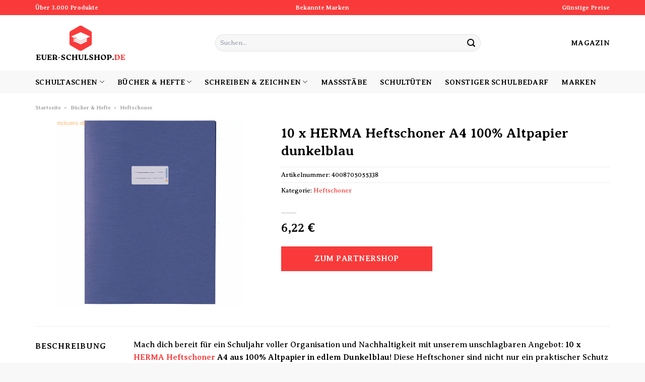

--- FILE ---
content_type: text/html; charset=UTF-8
request_url: https://www.euer-schulshop.de/10-x-herma-heftschoner-a4-100-altpapier-dunkelblau/
body_size: 32884
content:
<!DOCTYPE html>
<html lang="de" class="loading-site no-js">
<head><meta charset="UTF-8" /><script>if(navigator.userAgent.match(/MSIE|Internet Explorer/i)||navigator.userAgent.match(/Trident\/7\..*?rv:11/i)){var href=document.location.href;if(!href.match(/[?&]nowprocket/)){if(href.indexOf("?")==-1){if(href.indexOf("#")==-1){document.location.href=href+"?nowprocket=1"}else{document.location.href=href.replace("#","?nowprocket=1#")}}else{if(href.indexOf("#")==-1){document.location.href=href+"&nowprocket=1"}else{document.location.href=href.replace("#","&nowprocket=1#")}}}}</script><script>class RocketLazyLoadScripts{constructor(){this.v="1.2.4",this.triggerEvents=["keydown","mousedown","mousemove","touchmove","touchstart","touchend","wheel"],this.userEventHandler=this._triggerListener.bind(this),this.touchStartHandler=this._onTouchStart.bind(this),this.touchMoveHandler=this._onTouchMove.bind(this),this.touchEndHandler=this._onTouchEnd.bind(this),this.clickHandler=this._onClick.bind(this),this.interceptedClicks=[],window.addEventListener("pageshow",t=>{this.persisted=t.persisted}),window.addEventListener("DOMContentLoaded",()=>{this._preconnect3rdParties()}),this.delayedScripts={normal:[],async:[],defer:[]},this.trash=[],this.allJQueries=[]}_addUserInteractionListener(t){if(document.hidden){t._triggerListener();return}this.triggerEvents.forEach(e=>window.addEventListener(e,t.userEventHandler,{passive:!0})),window.addEventListener("touchstart",t.touchStartHandler,{passive:!0}),window.addEventListener("mousedown",t.touchStartHandler),document.addEventListener("visibilitychange",t.userEventHandler)}_removeUserInteractionListener(){this.triggerEvents.forEach(t=>window.removeEventListener(t,this.userEventHandler,{passive:!0})),document.removeEventListener("visibilitychange",this.userEventHandler)}_onTouchStart(t){"HTML"!==t.target.tagName&&(window.addEventListener("touchend",this.touchEndHandler),window.addEventListener("mouseup",this.touchEndHandler),window.addEventListener("touchmove",this.touchMoveHandler,{passive:!0}),window.addEventListener("mousemove",this.touchMoveHandler),t.target.addEventListener("click",this.clickHandler),this._renameDOMAttribute(t.target,"onclick","rocket-onclick"),this._pendingClickStarted())}_onTouchMove(t){window.removeEventListener("touchend",this.touchEndHandler),window.removeEventListener("mouseup",this.touchEndHandler),window.removeEventListener("touchmove",this.touchMoveHandler,{passive:!0}),window.removeEventListener("mousemove",this.touchMoveHandler),t.target.removeEventListener("click",this.clickHandler),this._renameDOMAttribute(t.target,"rocket-onclick","onclick"),this._pendingClickFinished()}_onTouchEnd(){window.removeEventListener("touchend",this.touchEndHandler),window.removeEventListener("mouseup",this.touchEndHandler),window.removeEventListener("touchmove",this.touchMoveHandler,{passive:!0}),window.removeEventListener("mousemove",this.touchMoveHandler)}_onClick(t){t.target.removeEventListener("click",this.clickHandler),this._renameDOMAttribute(t.target,"rocket-onclick","onclick"),this.interceptedClicks.push(t),t.preventDefault(),t.stopPropagation(),t.stopImmediatePropagation(),this._pendingClickFinished()}_replayClicks(){window.removeEventListener("touchstart",this.touchStartHandler,{passive:!0}),window.removeEventListener("mousedown",this.touchStartHandler),this.interceptedClicks.forEach(t=>{t.target.dispatchEvent(new MouseEvent("click",{view:t.view,bubbles:!0,cancelable:!0}))})}_waitForPendingClicks(){return new Promise(t=>{this._isClickPending?this._pendingClickFinished=t:t()})}_pendingClickStarted(){this._isClickPending=!0}_pendingClickFinished(){this._isClickPending=!1}_renameDOMAttribute(t,e,r){t.hasAttribute&&t.hasAttribute(e)&&(event.target.setAttribute(r,event.target.getAttribute(e)),event.target.removeAttribute(e))}_triggerListener(){this._removeUserInteractionListener(this),"loading"===document.readyState?document.addEventListener("DOMContentLoaded",this._loadEverythingNow.bind(this)):this._loadEverythingNow()}_preconnect3rdParties(){let t=[];document.querySelectorAll("script[type=rocketlazyloadscript][data-rocket-src]").forEach(e=>{let r=e.getAttribute("data-rocket-src");if(r&&0!==r.indexOf("data:")){0===r.indexOf("//")&&(r=location.protocol+r);try{let i=new URL(r).origin;i!==location.origin&&t.push({src:i,crossOrigin:e.crossOrigin||"module"===e.getAttribute("data-rocket-type")})}catch(n){}}}),t=[...new Map(t.map(t=>[JSON.stringify(t),t])).values()],this._batchInjectResourceHints(t,"preconnect")}async _loadEverythingNow(){this.lastBreath=Date.now(),this._delayEventListeners(),this._delayJQueryReady(this),this._handleDocumentWrite(),this._registerAllDelayedScripts(),this._preloadAllScripts(),await this._loadScriptsFromList(this.delayedScripts.normal),await this._loadScriptsFromList(this.delayedScripts.defer),await this._loadScriptsFromList(this.delayedScripts.async);try{await this._triggerDOMContentLoaded(),await this._pendingWebpackRequests(this),await this._triggerWindowLoad()}catch(t){console.error(t)}window.dispatchEvent(new Event("rocket-allScriptsLoaded")),this._waitForPendingClicks().then(()=>{this._replayClicks()}),this._emptyTrash()}_registerAllDelayedScripts(){document.querySelectorAll("script[type=rocketlazyloadscript]").forEach(t=>{t.hasAttribute("data-rocket-src")?t.hasAttribute("async")&&!1!==t.async?this.delayedScripts.async.push(t):t.hasAttribute("defer")&&!1!==t.defer||"module"===t.getAttribute("data-rocket-type")?this.delayedScripts.defer.push(t):this.delayedScripts.normal.push(t):this.delayedScripts.normal.push(t)})}async _transformScript(t){if(await this._littleBreath(),!0===t.noModule&&"noModule"in HTMLScriptElement.prototype){t.setAttribute("data-rocket-status","skipped");return}return new Promise(navigator.userAgent.indexOf("Firefox/")>0||""===navigator.vendor?e=>{let r=document.createElement("script");[...t.attributes].forEach(t=>{let e=t.nodeName;"type"!==e&&("data-rocket-type"===e&&(e="type"),"data-rocket-src"===e&&(e="src"),r.setAttribute(e,t.nodeValue))}),t.text&&(r.text=t.text),r.hasAttribute("src")?(r.addEventListener("load",e),r.addEventListener("error",e)):(r.text=t.text,e());try{t.parentNode.replaceChild(r,t)}catch(i){e()}}:e=>{function r(){t.setAttribute("data-rocket-status","failed"),e()}try{let i=t.getAttribute("data-rocket-type"),n=t.getAttribute("data-rocket-src");i?(t.type=i,t.removeAttribute("data-rocket-type")):t.removeAttribute("type"),t.addEventListener("load",function r(){t.setAttribute("data-rocket-status","executed"),e()}),t.addEventListener("error",r),n?(t.removeAttribute("data-rocket-src"),t.src=n):t.src="data:text/javascript;base64,"+window.btoa(unescape(encodeURIComponent(t.text)))}catch(s){r()}})}async _loadScriptsFromList(t){let e=t.shift();return e&&e.isConnected?(await this._transformScript(e),this._loadScriptsFromList(t)):Promise.resolve()}_preloadAllScripts(){this._batchInjectResourceHints([...this.delayedScripts.normal,...this.delayedScripts.defer,...this.delayedScripts.async],"preload")}_batchInjectResourceHints(t,e){var r=document.createDocumentFragment();t.forEach(t=>{let i=t.getAttribute&&t.getAttribute("data-rocket-src")||t.src;if(i){let n=document.createElement("link");n.href=i,n.rel=e,"preconnect"!==e&&(n.as="script"),t.getAttribute&&"module"===t.getAttribute("data-rocket-type")&&(n.crossOrigin=!0),t.crossOrigin&&(n.crossOrigin=t.crossOrigin),t.integrity&&(n.integrity=t.integrity),r.appendChild(n),this.trash.push(n)}}),document.head.appendChild(r)}_delayEventListeners(){let t={};function e(e,r){!function e(r){!t[r]&&(t[r]={originalFunctions:{add:r.addEventListener,remove:r.removeEventListener},eventsToRewrite:[]},r.addEventListener=function(){arguments[0]=i(arguments[0]),t[r].originalFunctions.add.apply(r,arguments)},r.removeEventListener=function(){arguments[0]=i(arguments[0]),t[r].originalFunctions.remove.apply(r,arguments)});function i(e){return t[r].eventsToRewrite.indexOf(e)>=0?"rocket-"+e:e}}(e),t[e].eventsToRewrite.push(r)}function r(t,e){let r=t[e];Object.defineProperty(t,e,{get:()=>r||function(){},set(i){t["rocket"+e]=r=i}})}e(document,"DOMContentLoaded"),e(window,"DOMContentLoaded"),e(window,"load"),e(window,"pageshow"),e(document,"readystatechange"),r(document,"onreadystatechange"),r(window,"onload"),r(window,"onpageshow")}_delayJQueryReady(t){let e;function r(t){return t.split(" ").map(t=>"load"===t||0===t.indexOf("load.")?"rocket-jquery-load":t).join(" ")}function i(i){if(i&&i.fn&&!t.allJQueries.includes(i)){i.fn.ready=i.fn.init.prototype.ready=function(e){return t.domReadyFired?e.bind(document)(i):document.addEventListener("rocket-DOMContentLoaded",()=>e.bind(document)(i)),i([])};let n=i.fn.on;i.fn.on=i.fn.init.prototype.on=function(){return this[0]===window&&("string"==typeof arguments[0]||arguments[0]instanceof String?arguments[0]=r(arguments[0]):"object"==typeof arguments[0]&&Object.keys(arguments[0]).forEach(t=>{let e=arguments[0][t];delete arguments[0][t],arguments[0][r(t)]=e})),n.apply(this,arguments),this},t.allJQueries.push(i)}e=i}i(window.jQuery),Object.defineProperty(window,"jQuery",{get:()=>e,set(t){i(t)}})}async _pendingWebpackRequests(t){let e=document.querySelector("script[data-webpack]");async function r(){return new Promise(t=>{e.addEventListener("load",t),e.addEventListener("error",t)})}e&&(await r(),await t._requestAnimFrame(),await t._pendingWebpackRequests(t))}async _triggerDOMContentLoaded(){this.domReadyFired=!0,await this._littleBreath(),document.dispatchEvent(new Event("rocket-DOMContentLoaded")),await this._littleBreath(),window.dispatchEvent(new Event("rocket-DOMContentLoaded")),await this._littleBreath(),document.dispatchEvent(new Event("rocket-readystatechange")),await this._littleBreath(),document.rocketonreadystatechange&&document.rocketonreadystatechange()}async _triggerWindowLoad(){await this._littleBreath(),window.dispatchEvent(new Event("rocket-load")),await this._littleBreath(),window.rocketonload&&window.rocketonload(),await this._littleBreath(),this.allJQueries.forEach(t=>t(window).trigger("rocket-jquery-load")),await this._littleBreath();let t=new Event("rocket-pageshow");t.persisted=this.persisted,window.dispatchEvent(t),await this._littleBreath(),window.rocketonpageshow&&window.rocketonpageshow({persisted:this.persisted})}_handleDocumentWrite(){let t=new Map;document.write=document.writeln=function(e){let r=document.currentScript;r||console.error("WPRocket unable to document.write this: "+e);let i=document.createRange(),n=r.parentElement,s=t.get(r);void 0===s&&(s=r.nextSibling,t.set(r,s));let a=document.createDocumentFragment();i.setStart(a,0),a.appendChild(i.createContextualFragment(e)),n.insertBefore(a,s)}}async _littleBreath(){Date.now()-this.lastBreath>45&&(await this._requestAnimFrame(),this.lastBreath=Date.now())}async _requestAnimFrame(){return document.hidden?new Promise(t=>setTimeout(t)):new Promise(t=>requestAnimationFrame(t))}_emptyTrash(){this.trash.forEach(t=>t.remove())}static run(){let t=new RocketLazyLoadScripts;t._addUserInteractionListener(t)}}RocketLazyLoadScripts.run();</script>
	
	<link rel="profile" href="http://gmpg.org/xfn/11" />
	<link rel="pingback" href="https://www.euer-schulshop.de/xmlrpc.php" />

	<script type="rocketlazyloadscript">(function(html){html.className = html.className.replace(/\bno-js\b/,'js')})(document.documentElement);</script>
<meta name='robots' content='index, follow, max-image-preview:large, max-snippet:-1, max-video-preview:-1' />
<link rel="preload" href="https://www.euer-schulshop.de/wp-content/plugins/rate-my-post/public/css/fonts/ratemypost.ttf" type="font/ttf" as="font" crossorigin="anonymous"><meta name="viewport" content="width=device-width, initial-scale=1" />
	<!-- This site is optimized with the Yoast SEO plugin v26.8 - https://yoast.com/product/yoast-seo-wordpress/ -->
	<title>10 x HERMA Heftschoner A4 100% Altpapier dunkelblau günstig online kaufen</title>
	<meta name="description" content="Jetzt hier sehr günstig 10 x HERMA Heftschoner A4 100% Altpapier dunkelblau online kaufen und kräftig sparen! Wir versenden täglich über unsere Partner." />
	<link rel="canonical" href="https://www.euer-schulshop.de/10-x-herma-heftschoner-a4-100-altpapier-dunkelblau/" />
	<meta property="og:locale" content="de_DE" />
	<meta property="og:type" content="article" />
	<meta property="og:title" content="10 x HERMA Heftschoner A4 100% Altpapier dunkelblau günstig online kaufen" />
	<meta property="og:description" content="Jetzt hier sehr günstig 10 x HERMA Heftschoner A4 100% Altpapier dunkelblau online kaufen und kräftig sparen! Wir versenden täglich über unsere Partner." />
	<meta property="og:url" content="https://www.euer-schulshop.de/10-x-herma-heftschoner-a4-100-altpapier-dunkelblau/" />
	<meta property="og:site_name" content="Euer-Schulshop.de" />
	<meta property="article:modified_time" content="2025-10-31T10:56:43+00:00" />
	<meta property="og:image" content="https://www.euer-schulshop.de/wp-content/uploads/2023/09/herm5533.gif" />
	<meta property="og:image:width" content="370" />
	<meta property="og:image:height" content="370" />
	<meta property="og:image:type" content="image/gif" />
	<meta name="twitter:card" content="summary_large_image" />
	<meta name="twitter:label1" content="Geschätzte Lesezeit" />
	<meta name="twitter:data1" content="8 Minuten" />
	<script type="application/ld+json" class="yoast-schema-graph">{"@context":"https://schema.org","@graph":[{"@type":"WebPage","@id":"https://www.euer-schulshop.de/10-x-herma-heftschoner-a4-100-altpapier-dunkelblau/","url":"https://www.euer-schulshop.de/10-x-herma-heftschoner-a4-100-altpapier-dunkelblau/","name":"10 x HERMA Heftschoner A4 100% Altpapier dunkelblau günstig online kaufen","isPartOf":{"@id":"https://www.euer-schulshop.de/#website"},"primaryImageOfPage":{"@id":"https://www.euer-schulshop.de/10-x-herma-heftschoner-a4-100-altpapier-dunkelblau/#primaryimage"},"image":{"@id":"https://www.euer-schulshop.de/10-x-herma-heftschoner-a4-100-altpapier-dunkelblau/#primaryimage"},"thumbnailUrl":"https://www.euer-schulshop.de/wp-content/uploads/2023/09/herm5533.gif","datePublished":"2023-09-06T07:54:49+00:00","dateModified":"2025-10-31T10:56:43+00:00","description":"Jetzt hier sehr günstig 10 x HERMA Heftschoner A4 100% Altpapier dunkelblau online kaufen und kräftig sparen! Wir versenden täglich über unsere Partner.","breadcrumb":{"@id":"https://www.euer-schulshop.de/10-x-herma-heftschoner-a4-100-altpapier-dunkelblau/#breadcrumb"},"inLanguage":"de","potentialAction":[{"@type":"ReadAction","target":["https://www.euer-schulshop.de/10-x-herma-heftschoner-a4-100-altpapier-dunkelblau/"]}]},{"@type":"ImageObject","inLanguage":"de","@id":"https://www.euer-schulshop.de/10-x-herma-heftschoner-a4-100-altpapier-dunkelblau/#primaryimage","url":"https://www.euer-schulshop.de/wp-content/uploads/2023/09/herm5533.gif","contentUrl":"https://www.euer-schulshop.de/wp-content/uploads/2023/09/herm5533.gif","width":370,"height":370,"caption":"10 x HERMA Heftschoner A4 100% Altpapier dunkelblau"},{"@type":"BreadcrumbList","@id":"https://www.euer-schulshop.de/10-x-herma-heftschoner-a4-100-altpapier-dunkelblau/#breadcrumb","itemListElement":[{"@type":"ListItem","position":1,"name":"Startseite","item":"https://www.euer-schulshop.de/"},{"@type":"ListItem","position":2,"name":"Shop","item":"https://www.euer-schulshop.de/shop/"},{"@type":"ListItem","position":3,"name":"10 x HERMA Heftschoner A4 100% Altpapier dunkelblau"}]},{"@type":"WebSite","@id":"https://www.euer-schulshop.de/#website","url":"https://www.euer-schulshop.de/","name":"Euer-Schulshop.de","description":"Schulbedarf &amp; Schulsachen online kaufen","publisher":{"@id":"https://www.euer-schulshop.de/#organization"},"potentialAction":[{"@type":"SearchAction","target":{"@type":"EntryPoint","urlTemplate":"https://www.euer-schulshop.de/?s={search_term_string}"},"query-input":{"@type":"PropertyValueSpecification","valueRequired":true,"valueName":"search_term_string"}}],"inLanguage":"de"},{"@type":"Organization","@id":"https://www.euer-schulshop.de/#organization","name":"Euer-Schulshop.de","url":"https://www.euer-schulshop.de/","logo":{"@type":"ImageObject","inLanguage":"de","@id":"https://www.euer-schulshop.de/#/schema/logo/image/","url":"https://www.euer-schulshop.de/wp-content/uploads/2023/09/euer-schulshop-de-favicon.png","contentUrl":"https://www.euer-schulshop.de/wp-content/uploads/2023/09/euer-schulshop-de-favicon.png","width":90,"height":90,"caption":"Euer-Schulshop.de"},"image":{"@id":"https://www.euer-schulshop.de/#/schema/logo/image/"}}]}</script>
	<!-- / Yoast SEO plugin. -->



<link rel='prefetch' href='https://www.euer-schulshop.de/wp-content/themes/flatsome/assets/js/flatsome.js?ver=a0a7aee297766598a20e' />
<link rel='prefetch' href='https://www.euer-schulshop.de/wp-content/themes/flatsome/assets/js/chunk.slider.js?ver=3.18.6' />
<link rel='prefetch' href='https://www.euer-schulshop.de/wp-content/themes/flatsome/assets/js/chunk.popups.js?ver=3.18.6' />
<link rel='prefetch' href='https://www.euer-schulshop.de/wp-content/themes/flatsome/assets/js/chunk.tooltips.js?ver=3.18.6' />
<link rel='prefetch' href='https://www.euer-schulshop.de/wp-content/themes/flatsome/assets/js/woocommerce.js?ver=49415fe6a9266f32f1f2' />
<style id='wp-img-auto-sizes-contain-inline-css' type='text/css'>
img:is([sizes=auto i],[sizes^="auto," i]){contain-intrinsic-size:3000px 1500px}
/*# sourceURL=wp-img-auto-sizes-contain-inline-css */
</style>
<link data-minify="1" rel='stylesheet' id='maintenanceLayer-css' href='https://www.euer-schulshop.de/wp-content/cache/min/1/wp-content/plugins/dailylead_maintenance/css/layer.css?ver=1765708277' type='text/css' media='all' />
<link data-minify="1" rel='stylesheet' id='rate-my-post-css' href='https://www.euer-schulshop.de/wp-content/cache/min/1/wp-content/plugins/rate-my-post/public/css/rate-my-post.css?ver=1765708277' type='text/css' media='all' />
<style id='rate-my-post-inline-css' type='text/css'>
.rmp-widgets-container p {  font-size: 12px;}.rmp-rating-widget .rmp-icon--ratings {  font-size: 12px;}
/*# sourceURL=rate-my-post-inline-css */
</style>
<style id='woocommerce-inline-inline-css' type='text/css'>
.woocommerce form .form-row .required { visibility: visible; }
/*# sourceURL=woocommerce-inline-inline-css */
</style>
<link rel='stylesheet' id='ez-toc-css' href='https://www.euer-schulshop.de/wp-content/plugins/easy-table-of-contents/assets/css/screen.min.css?ver=2.0.80' type='text/css' media='all' />
<style id='ez-toc-inline-css' type='text/css'>
div#ez-toc-container .ez-toc-title {font-size: 120%;}div#ez-toc-container .ez-toc-title {font-weight: 500;}div#ez-toc-container ul li , div#ez-toc-container ul li a {font-size: 95%;}div#ez-toc-container ul li , div#ez-toc-container ul li a {font-weight: 500;}div#ez-toc-container nav ul ul li {font-size: 90%;}div#ez-toc-container {background: #fff;border: 1px solid #000000;}div#ez-toc-container p.ez-toc-title , #ez-toc-container .ez_toc_custom_title_icon , #ez-toc-container .ez_toc_custom_toc_icon {color: #000000;}div#ez-toc-container ul.ez-toc-list a {color: #000000;}div#ez-toc-container ul.ez-toc-list a:hover {color: #000000;}div#ez-toc-container ul.ez-toc-list a:visited {color: #000000;}.ez-toc-counter nav ul li a::before {color: ;}.ez-toc-box-title {font-weight: bold; margin-bottom: 10px; text-align: center; text-transform: uppercase; letter-spacing: 1px; color: #666; padding-bottom: 5px;position:absolute;top:-4%;left:5%;background-color: inherit;transition: top 0.3s ease;}.ez-toc-box-title.toc-closed {top:-25%;}
.ez-toc-container-direction {direction: ltr;}.ez-toc-counter ul{counter-reset: item ;}.ez-toc-counter nav ul li a::before {content: counters(item, '.', decimal) '. ';display: inline-block;counter-increment: item;flex-grow: 0;flex-shrink: 0;margin-right: .2em; float: left; }.ez-toc-widget-direction {direction: ltr;}.ez-toc-widget-container ul{counter-reset: item ;}.ez-toc-widget-container nav ul li a::before {content: counters(item, '.', decimal) '. ';display: inline-block;counter-increment: item;flex-grow: 0;flex-shrink: 0;margin-right: .2em; float: left; }
/*# sourceURL=ez-toc-inline-css */
</style>
<link data-minify="1" rel='stylesheet' id='flatsome-main-css' href='https://www.euer-schulshop.de/wp-content/cache/min/1/wp-content/themes/flatsome/assets/css/flatsome.css?ver=1765708277' type='text/css' media='all' />
<style id='flatsome-main-inline-css' type='text/css'>
@font-face {
				font-family: "fl-icons";
				font-display: block;
				src: url(https://www.euer-schulshop.de/wp-content/themes/flatsome/assets/css/icons/fl-icons.eot?v=3.18.6);
				src:
					url(https://www.euer-schulshop.de/wp-content/themes/flatsome/assets/css/icons/fl-icons.eot#iefix?v=3.18.6) format("embedded-opentype"),
					url(https://www.euer-schulshop.de/wp-content/themes/flatsome/assets/css/icons/fl-icons.woff2?v=3.18.6) format("woff2"),
					url(https://www.euer-schulshop.de/wp-content/themes/flatsome/assets/css/icons/fl-icons.ttf?v=3.18.6) format("truetype"),
					url(https://www.euer-schulshop.de/wp-content/themes/flatsome/assets/css/icons/fl-icons.woff?v=3.18.6) format("woff"),
					url(https://www.euer-schulshop.de/wp-content/themes/flatsome/assets/css/icons/fl-icons.svg?v=3.18.6#fl-icons) format("svg");
			}
/*# sourceURL=flatsome-main-inline-css */
</style>
<link data-minify="1" rel='stylesheet' id='flatsome-shop-css' href='https://www.euer-schulshop.de/wp-content/cache/min/1/wp-content/themes/flatsome/assets/css/flatsome-shop.css?ver=1765708277' type='text/css' media='all' />
<script data-minify="1" type="text/javascript" src="https://www.euer-schulshop.de/wp-content/cache/min/1/wp-content/plugins/dailylead_maintenance/js/layerShow.js?ver=1765708277" id="maintenanceLayerShow-js" defer></script>
<script data-minify="1" type="text/javascript" src="https://www.euer-schulshop.de/wp-content/cache/min/1/wp-content/plugins/dailylead_maintenance/js/layer.js?ver=1765708277" id="maintenanceLayer-js" defer></script>
<script type="rocketlazyloadscript" data-rocket-type="text/javascript" data-rocket-src="https://www.euer-schulshop.de/wp-includes/js/jquery/jquery.min.js?ver=3.7.1" id="jquery-core-js" defer></script>
<script type="rocketlazyloadscript" data-rocket-type="text/javascript" data-rocket-src="https://www.euer-schulshop.de/wp-content/plugins/woocommerce/assets/js/jquery-blockui/jquery.blockUI.min.js?ver=2.7.0-wc.9.4.2" id="jquery-blockui-js" data-wp-strategy="defer" defer></script>
<script type="text/javascript" id="wc-add-to-cart-js-extra">
/* <![CDATA[ */
var wc_add_to_cart_params = {"ajax_url":"/wp-admin/admin-ajax.php","wc_ajax_url":"/?wc-ajax=%%endpoint%%","i18n_view_cart":"Warenkorb anzeigen","cart_url":"https://www.euer-schulshop.de","is_cart":"","cart_redirect_after_add":"no"};
//# sourceURL=wc-add-to-cart-js-extra
/* ]]> */
</script>
<script type="rocketlazyloadscript" data-rocket-type="text/javascript" data-rocket-src="https://www.euer-schulshop.de/wp-content/plugins/woocommerce/assets/js/frontend/add-to-cart.min.js?ver=9.4.2" id="wc-add-to-cart-js" defer="defer" data-wp-strategy="defer"></script>
<script type="text/javascript" id="wc-single-product-js-extra">
/* <![CDATA[ */
var wc_single_product_params = {"i18n_required_rating_text":"Bitte w\u00e4hle eine Bewertung","review_rating_required":"yes","flexslider":{"rtl":false,"animation":"slide","smoothHeight":true,"directionNav":false,"controlNav":"thumbnails","slideshow":false,"animationSpeed":500,"animationLoop":false,"allowOneSlide":false},"zoom_enabled":"","zoom_options":[],"photoswipe_enabled":"","photoswipe_options":{"shareEl":false,"closeOnScroll":false,"history":false,"hideAnimationDuration":0,"showAnimationDuration":0},"flexslider_enabled":""};
//# sourceURL=wc-single-product-js-extra
/* ]]> */
</script>
<script type="rocketlazyloadscript" data-rocket-type="text/javascript" data-rocket-src="https://www.euer-schulshop.de/wp-content/plugins/woocommerce/assets/js/frontend/single-product.min.js?ver=9.4.2" id="wc-single-product-js" defer="defer" data-wp-strategy="defer"></script>
<script type="rocketlazyloadscript" data-rocket-type="text/javascript" data-rocket-src="https://www.euer-schulshop.de/wp-content/plugins/woocommerce/assets/js/js-cookie/js.cookie.min.js?ver=2.1.4-wc.9.4.2" id="js-cookie-js" data-wp-strategy="defer" defer></script>
<style>.woocommerce-product-gallery{ opacity: 1 !important; }</style><script type="rocketlazyloadscript">
  var _paq = window._paq = window._paq || [];
  /* tracker methods like "setCustomDimension" should be called before "trackPageView" */
  _paq.push(['trackPageView']);
  _paq.push(['enableLinkTracking']);
  (function() {
    var u="https://stats.dailylead.de/";
    _paq.push(['setTrackerUrl', u+'matomo.php']);
    _paq.push(['setSiteId', '152']);
    var d=document, g=d.createElement('script'), s=d.getElementsByTagName('script')[0];
    g.async=true; g.src=u+'matomo.js'; s.parentNode.insertBefore(g,s);
  })();
</script>
<script type="rocketlazyloadscript" data-minify="1" data-host="https://digistats.de" data-dnt="false" data-rocket-src="https://www.euer-schulshop.de/wp-content/cache/min/1/js/script.js?ver=1765708278" id="ZwSg9rf6GA" async defer></script>	<noscript><style>.woocommerce-product-gallery{ opacity: 1 !important; }</style></noscript>
	<style class='wp-fonts-local' type='text/css'>
@font-face{font-family:Inter;font-style:normal;font-weight:300 900;font-display:fallback;src:url('https://www.euer-schulshop.de/wp-content/plugins/woocommerce/assets/fonts/Inter-VariableFont_slnt,wght.woff2') format('woff2');font-stretch:normal;}
@font-face{font-family:Cardo;font-style:normal;font-weight:400;font-display:fallback;src:url('https://www.euer-schulshop.de/wp-content/plugins/woocommerce/assets/fonts/cardo_normal_400.woff2') format('woff2');}
</style>
<link rel="icon" href="https://www.euer-schulshop.de/wp-content/uploads/2023/09/cropped-euer-schulshop-de-favicon-32x32.png" sizes="32x32" />
<link rel="icon" href="https://www.euer-schulshop.de/wp-content/uploads/2023/09/cropped-euer-schulshop-de-favicon-192x192.png" sizes="192x192" />
<link rel="apple-touch-icon" href="https://www.euer-schulshop.de/wp-content/uploads/2023/09/cropped-euer-schulshop-de-favicon-180x180.png" />
<meta name="msapplication-TileImage" content="https://www.euer-schulshop.de/wp-content/uploads/2023/09/cropped-euer-schulshop-de-favicon-270x270.png" />
<style id="custom-css" type="text/css">:root {--primary-color: #fa3a3a;--fs-color-primary: #fa3a3a;--fs-color-secondary: #fa3a3a;--fs-color-success: #7a9c59;--fs-color-alert: #b20000;--fs-experimental-link-color: #fa3a3a;--fs-experimental-link-color-hover: #000000;}.tooltipster-base {--tooltip-color: #fff;--tooltip-bg-color: #000;}.off-canvas-right .mfp-content, .off-canvas-left .mfp-content {--drawer-width: 300px;}.off-canvas .mfp-content.off-canvas-cart {--drawer-width: 360px;}.container-width, .full-width .ubermenu-nav, .container, .row{max-width: 1170px}.row.row-collapse{max-width: 1140px}.row.row-small{max-width: 1162.5px}.row.row-large{max-width: 1200px}.header-main{height: 110px}#logo img{max-height: 110px}#logo{width:180px;}.header-bottom{min-height: 45px}.header-top{min-height: 30px}.transparent .header-main{height: 90px}.transparent #logo img{max-height: 90px}.has-transparent + .page-title:first-of-type,.has-transparent + #main > .page-title,.has-transparent + #main > div > .page-title,.has-transparent + #main .page-header-wrapper:first-of-type .page-title{padding-top: 170px;}.header.show-on-scroll,.stuck .header-main{height:70px!important}.stuck #logo img{max-height: 70px!important}.search-form{ width: 60%;}.header-bg-color {background-color: #ffffff}.header-bottom {background-color: #f8f8f8}.stuck .header-main .nav > li > a{line-height: 50px }.header-bottom-nav > li > a{line-height: 16px }@media (max-width: 549px) {.header-main{height: 70px}#logo img{max-height: 70px}}body{color: #000000}h1,h2,h3,h4,h5,h6,.heading-font{color: #000000;}body{font-family: "Averia Serif Libre", sans-serif;}body {font-weight: 400;font-style: normal;}.nav > li > a {font-family: "Averia Serif Libre", sans-serif;}.mobile-sidebar-levels-2 .nav > li > ul > li > a {font-family: "Averia Serif Libre", sans-serif;}.nav > li > a,.mobile-sidebar-levels-2 .nav > li > ul > li > a {font-weight: 700;font-style: normal;}h1,h2,h3,h4,h5,h6,.heading-font, .off-canvas-center .nav-sidebar.nav-vertical > li > a{font-family: "Averia Serif Libre", sans-serif;}h1,h2,h3,h4,h5,h6,.heading-font,.banner h1,.banner h2 {font-weight: 700;font-style: normal;}.alt-font{font-family: "Dancing Script", sans-serif;}.alt-font {font-weight: 400!important;font-style: normal!important;}.header:not(.transparent) .header-nav-main.nav > li > a {color: #000000;}.header:not(.transparent) .header-bottom-nav.nav > li > a{color: #000000;}.widget:where(:not(.widget_shopping_cart)) a{color: #000000;}.widget:where(:not(.widget_shopping_cart)) a:hover{color: #fa3a3a;}.widget .tagcloud a:hover{border-color: #fa3a3a; background-color: #fa3a3a;}.has-equal-box-heights .box-image {padding-top: 100%;}@media screen and (min-width: 550px){.products .box-vertical .box-image{min-width: 300px!important;width: 300px!important;}}.header-main .social-icons,.header-main .cart-icon strong,.header-main .menu-title,.header-main .header-button > .button.is-outline,.header-main .nav > li > a > i:not(.icon-angle-down){color: #000000!important;}.header-main .header-button > .button.is-outline,.header-main .cart-icon strong:after,.header-main .cart-icon strong{border-color: #000000!important;}.header-main .header-button > .button:not(.is-outline){background-color: #000000!important;}.header-main .current-dropdown .cart-icon strong,.header-main .header-button > .button:hover,.header-main .header-button > .button:hover i,.header-main .header-button > .button:hover span{color:#FFF!important;}.header-main .menu-title:hover,.header-main .social-icons a:hover,.header-main .header-button > .button.is-outline:hover,.header-main .nav > li > a:hover > i:not(.icon-angle-down){color: #000000!important;}.header-main .current-dropdown .cart-icon strong,.header-main .header-button > .button:hover{background-color: #000000!important;}.header-main .current-dropdown .cart-icon strong:after,.header-main .current-dropdown .cart-icon strong,.header-main .header-button > .button:hover{border-color: #000000!important;}.absolute-footer, html{background-color: #f8f8f8}.page-title-small + main .product-container > .row{padding-top:0;}.nav-vertical-fly-out > li + li {border-top-width: 1px; border-top-style: solid;}/* Custom CSS */.header-vertical-menu__fly-out .current-dropdown.menu-item .nav-dropdown {display: block;}.header-vertical-menu__opener {font-size: initial;}.off-canvas-right .mfp-content, .off-canvas-left .mfp-content {max-width: 320px;width:100%}.off-canvas-left.mfp-ready .mfp-close {color: black;}.product-summary .woocommerce-Price-currencySymbol {font-size: inherit;vertical-align: inherit;margin-top: inherit;}.product-section-title-related {text-align: center;padding-top: 45px;}.yith-wcwl-add-to-wishlist {margin-top: 10px;margin-bottom: 30px;}.page-title {margin-top: 20px;}@media screen and (min-width: 850px) {.page-title-inner {padding-top: 0;min-height: auto;}}/*** START Sticky Banner ***/.sticky-add-to-cart__product img {display: none;}.sticky-add-to-cart__product .product-title-small {display: none;}.sticky-add-to-cart--active .cart {padding-top: 5px;padding-bottom: 5px;max-width: 250px;flex-grow: 1;font-size: smaller;margin-bottom: 0;}.sticky-add-to-cart.sticky-add-to-cart--active .single_add_to_cart_button{margin: 0;padding-top: 10px;padding-bottom: 10px;border-radius: 99px;width: 100%;line-height: 1.5;}.single_add_to_cart_button,.sticky-add-to-cart:not(.sticky-add-to-cart--active) .single_add_to_cart_button {padding: 5px;max-width: 300px;width:100%;margin:0;}.sticky-add-to-cart--active {-webkit-backdrop-filter: blur(7px);backdrop-filter: blur(7px);display: flex;justify-content: center;padding: 3px 10px;}.sticky-add-to-cart__product .product-title-small {height: 14px;overflow: hidden;}.sticky-add-to-cart--active .woocommerce-variation-price, .sticky-add-to-cart--active .product-page-price {font-size: 24px;}.sticky-add-to-cart--active .price del {font-size: 50%;margin-bottom: 4px;}.sticky-add-to-cart--active .price del::after {width: 50%;}.sticky-add-to-cart__product {margin-right: 5px;}/*** END Sticky Banner ***/.yadore {display: grid;grid-template-columns: repeat(4,minmax(0,1fr));gap:1rem;}.col-4 .yadore {display: grid;grid-template-columns: repeat(4,minmax(0,1fr));gap:1rem;}.yadore .yadore-item {background: #fff;border-radius: 15px;}.yadore .yadore-item li.delivery_time,.yadore .yadore-item li.stock_status,.yadore .yadore-item li.stock_status.nicht {list-style-type: none;padding: 0px 0 0px 24px;margin: 0px!important;}.yadore .yadore-item img:not(.logo) {min-height: 170px;max-height: 170px;}.yadore .yadore-item img.logo {max-width: 70px;max-height: 30px;}.ayo-logo-name {margin-top: 12px;display: block;white-space: nowrap;font-size: xx-small;}.product-info {display: flex;flex-direction: column;padding-bottom: 0;}.product-info.product-title {order: 1;}.product-info .is-divider {order: 2;}.product-info .product-short-description {order: 3;}.product-info .product-short-description li {list-style-type: none;padding: 0px 0 0px 24px;margin: 0px 0px 3px 0px!important;}li.delivery_time,.product-info .product-short-description li.delivery_time {background: url([data-uri]) no-repeat left center;}li.delivery_time,.product-info .product-short-description li.delivery_time {background: url([data-uri]) no-repeat left center;}li.stock_status,.product-info .product-short-description li.stock_status {background: url([data-uri]) no-repeat left center;}li.stock_status.nicht,.product-info .product-short-description li.stock_status.nicht {background: url([data-uri]) no-repeat left center;}.product-info .price-wrapper {order: 4;}.product-info .price-wrapper .price {margin: 0;}.product-info .cart,.product-info .sticky-add-to-cart-wrapper {order:5;margin: 25px 0;}.product-info .yith-wcwl-add-to-wishlist {order: 6;margin: 0;}.overflow-hidden { overflow: hidden;}.overflow-hidden.banner h3 {line-height: 0;}.nowrap { white-space: nowrap;}.height-40 {height: 40px !important;}.m-0 {margin: 0 !important;}a.stretched-link:after {position: absolute;top: 0;right: 0;bottom: 0;left: 0;pointer-events: auto;content: "";background-color: rgba(0,0,0,0.0);z-index: 1;}.z-index-0 {z-index: 0;}.z-index-10 {z-index: 10;}.price del {text-decoration-line: none;position: relative;}.price del::after {content: '';position: absolute;border-top: 2px solid red;width: 100%;height: 100%;left: 0;transform: rotate(-10deg);top: 50%;}.product-small.box .box-image .image-cover img {object-fit: contain;}.product-small.box .box-image {text-align: center;}.product-small.box .box-text .title-wrapper {max-height: 75px;overflow: hidden;margin-bottom: 15px;}.woocommerce-product-gallery__wrapper .woocommerce-product-gallery__image a img {max-height: 420px;width: auto;margin: 0 auto;display: block;}.has-equal-box-heights .box-image img {-o-object-fit: contain;object-fit: contain;}/* START Mobile Menu */.off-canvas-left .mfp-content, .off-canvas-right .mfp-content {width: 85%;max-width: 360px;}.off-canvas-left .mfp-content .nav>li>a, .off-canvas-right .mfp-content .nav>li>a,.mobile-sidebar-levels-2 .nav-slide>li>.sub-menu>li:not(.nav-slide-header)>a, .mobile-sidebar-levels-2 .nav-slide>li>ul.children>li:not(.nav-slide-header)>a {font-size: 1.1em;color: #000;}.mobile-sidebar-levels-2 .nav-slide>li>.sub-menu>li:not(.nav-slide-header)>a, .mobile-sidebar-levels-2 .nav-slide>li>ul.children>li:not(.nav-slide-header)>a {text-transform: none;}/* END Mobile Menu *//*** START MENU frühes umschalten auf MobileCSS ***/@media (min-width: 850px) and (max-width: 1150px) {header [data-show=show-for-medium], header .show-for-medium {display: block !important;}}@media (max-width: 1150px) {header [data-show=hide-for-medium], header .hide-for-medium {display: none !important;}.medium-logo-center .logo {-webkit-box-ordinal-group: 2;-ms-flex-order: 2;order: 2;}header .show-for-medium.flex-right {-webkit-box-ordinal-group: 3;-ms-flex-order: 3;order: 3;}.medium-logo-center .logo img {margin: 0 auto;}}/*** END MENUfrühes umschalten auf MobileCSS ***/#masthead .flex-left .header-nav.header-nav-main.nav.nav-left {-webkit-box-pack: center;-ms-flex-pack: center;justify-content: center;}.logo-left .logo {margin-left: 0;margin-right: 0px;}.product-small.box .box-image {aspect-ratio: 1/1;}.product-small.box .box-image img {width: auto;max-height: 150px;}.product-title a {color: #000000;}.product-title a:hover {color: var(--fs-experimental-link-color);}/* Custom CSS Tablet */@media (max-width: 849px){.nav li a,.nav-vertical>li>ul li a,.nav-slide-header .toggle,.mobile-sidebar-levels-2 .nav-slide>li>ul.children>li>a, .mobile-sidebar-levels-2 .nav-slide>li>.sub-menu>li>a {color: #000 !important;opacity: 1;}/*** START Sticky Banner ***/.sticky-add-to-cart--active {justify-content: space-between;font-size: .9em;}/*** END Sticky Banner ***/.post-title.is-large {font-size: 1.75em;}}/* Custom CSS Mobile */@media (max-width: 549px){/*** START Sticky Banner ***/.sticky-add-to-cart:not(.sticky-add-to-cart--active) {width: 100% !important;max-width: 100%;}.sticky-add-to-cart:not(.sticky-add-to-cart--active) .single_add_to_cart_button {padding: 5px 25px;max-width: 100%;}/*** END Sticky Banner ***/.single_add_to_cart_button {padding: 5px 25px;max-width: 100%;width: 100%;}.yadore,.col-4 .yadore {grid-template-columns: repeat(1,minmax(0,1fr));}}.label-new.menu-item > a:after{content:"Neu";}.label-hot.menu-item > a:after{content:"Hot";}.label-sale.menu-item > a:after{content:"Aktion";}.label-popular.menu-item > a:after{content:"Beliebt";}</style><style id="kirki-inline-styles">/* latin */
@font-face {
  font-family: 'Averia Serif Libre';
  font-style: normal;
  font-weight: 400;
  font-display: swap;
  src: url(https://www.euer-schulshop.de/wp-content/fonts/averia-serif-libre/neIWzD2ms4wxr6GvjeD0X88SHPyX2xYOoguP.woff2) format('woff2');
  unicode-range: U+0000-00FF, U+0131, U+0152-0153, U+02BB-02BC, U+02C6, U+02DA, U+02DC, U+0304, U+0308, U+0329, U+2000-206F, U+20AC, U+2122, U+2191, U+2193, U+2212, U+2215, U+FEFF, U+FFFD;
}
/* latin */
@font-face {
  font-family: 'Averia Serif Libre';
  font-style: normal;
  font-weight: 700;
  font-display: swap;
  src: url(https://www.euer-schulshop.de/wp-content/fonts/averia-serif-libre/neIVzD2ms4wxr6GvjeD0X88SHPyX2xYGGS6axq0r.woff2) format('woff2');
  unicode-range: U+0000-00FF, U+0131, U+0152-0153, U+02BB-02BC, U+02C6, U+02DA, U+02DC, U+0304, U+0308, U+0329, U+2000-206F, U+20AC, U+2122, U+2191, U+2193, U+2212, U+2215, U+FEFF, U+FFFD;
}/* vietnamese */
@font-face {
  font-family: 'Dancing Script';
  font-style: normal;
  font-weight: 400;
  font-display: swap;
  src: url(https://www.euer-schulshop.de/wp-content/fonts/dancing-script/If2cXTr6YS-zF4S-kcSWSVi_sxjsohD9F50Ruu7BMSo3Rep8ltA.woff2) format('woff2');
  unicode-range: U+0102-0103, U+0110-0111, U+0128-0129, U+0168-0169, U+01A0-01A1, U+01AF-01B0, U+0300-0301, U+0303-0304, U+0308-0309, U+0323, U+0329, U+1EA0-1EF9, U+20AB;
}
/* latin-ext */
@font-face {
  font-family: 'Dancing Script';
  font-style: normal;
  font-weight: 400;
  font-display: swap;
  src: url(https://www.euer-schulshop.de/wp-content/fonts/dancing-script/If2cXTr6YS-zF4S-kcSWSVi_sxjsohD9F50Ruu7BMSo3ROp8ltA.woff2) format('woff2');
  unicode-range: U+0100-02BA, U+02BD-02C5, U+02C7-02CC, U+02CE-02D7, U+02DD-02FF, U+0304, U+0308, U+0329, U+1D00-1DBF, U+1E00-1E9F, U+1EF2-1EFF, U+2020, U+20A0-20AB, U+20AD-20C0, U+2113, U+2C60-2C7F, U+A720-A7FF;
}
/* latin */
@font-face {
  font-family: 'Dancing Script';
  font-style: normal;
  font-weight: 400;
  font-display: swap;
  src: url(https://www.euer-schulshop.de/wp-content/fonts/dancing-script/If2cXTr6YS-zF4S-kcSWSVi_sxjsohD9F50Ruu7BMSo3Sup8.woff2) format('woff2');
  unicode-range: U+0000-00FF, U+0131, U+0152-0153, U+02BB-02BC, U+02C6, U+02DA, U+02DC, U+0304, U+0308, U+0329, U+2000-206F, U+20AC, U+2122, U+2191, U+2193, U+2212, U+2215, U+FEFF, U+FFFD;
}</style><noscript><style id="rocket-lazyload-nojs-css">.rll-youtube-player, [data-lazy-src]{display:none !important;}</style></noscript><link data-minify="1" rel='stylesheet' id='wc-blocks-style-css' href='https://www.euer-schulshop.de/wp-content/cache/min/1/wp-content/plugins/woocommerce/assets/client/blocks/wc-blocks.css?ver=1765708277' type='text/css' media='all' />
<style id='global-styles-inline-css' type='text/css'>
:root{--wp--preset--aspect-ratio--square: 1;--wp--preset--aspect-ratio--4-3: 4/3;--wp--preset--aspect-ratio--3-4: 3/4;--wp--preset--aspect-ratio--3-2: 3/2;--wp--preset--aspect-ratio--2-3: 2/3;--wp--preset--aspect-ratio--16-9: 16/9;--wp--preset--aspect-ratio--9-16: 9/16;--wp--preset--color--black: #000000;--wp--preset--color--cyan-bluish-gray: #abb8c3;--wp--preset--color--white: #ffffff;--wp--preset--color--pale-pink: #f78da7;--wp--preset--color--vivid-red: #cf2e2e;--wp--preset--color--luminous-vivid-orange: #ff6900;--wp--preset--color--luminous-vivid-amber: #fcb900;--wp--preset--color--light-green-cyan: #7bdcb5;--wp--preset--color--vivid-green-cyan: #00d084;--wp--preset--color--pale-cyan-blue: #8ed1fc;--wp--preset--color--vivid-cyan-blue: #0693e3;--wp--preset--color--vivid-purple: #9b51e0;--wp--preset--color--primary: #fa3a3a;--wp--preset--color--secondary: #fa3a3a;--wp--preset--color--success: #7a9c59;--wp--preset--color--alert: #b20000;--wp--preset--gradient--vivid-cyan-blue-to-vivid-purple: linear-gradient(135deg,rgb(6,147,227) 0%,rgb(155,81,224) 100%);--wp--preset--gradient--light-green-cyan-to-vivid-green-cyan: linear-gradient(135deg,rgb(122,220,180) 0%,rgb(0,208,130) 100%);--wp--preset--gradient--luminous-vivid-amber-to-luminous-vivid-orange: linear-gradient(135deg,rgb(252,185,0) 0%,rgb(255,105,0) 100%);--wp--preset--gradient--luminous-vivid-orange-to-vivid-red: linear-gradient(135deg,rgb(255,105,0) 0%,rgb(207,46,46) 100%);--wp--preset--gradient--very-light-gray-to-cyan-bluish-gray: linear-gradient(135deg,rgb(238,238,238) 0%,rgb(169,184,195) 100%);--wp--preset--gradient--cool-to-warm-spectrum: linear-gradient(135deg,rgb(74,234,220) 0%,rgb(151,120,209) 20%,rgb(207,42,186) 40%,rgb(238,44,130) 60%,rgb(251,105,98) 80%,rgb(254,248,76) 100%);--wp--preset--gradient--blush-light-purple: linear-gradient(135deg,rgb(255,206,236) 0%,rgb(152,150,240) 100%);--wp--preset--gradient--blush-bordeaux: linear-gradient(135deg,rgb(254,205,165) 0%,rgb(254,45,45) 50%,rgb(107,0,62) 100%);--wp--preset--gradient--luminous-dusk: linear-gradient(135deg,rgb(255,203,112) 0%,rgb(199,81,192) 50%,rgb(65,88,208) 100%);--wp--preset--gradient--pale-ocean: linear-gradient(135deg,rgb(255,245,203) 0%,rgb(182,227,212) 50%,rgb(51,167,181) 100%);--wp--preset--gradient--electric-grass: linear-gradient(135deg,rgb(202,248,128) 0%,rgb(113,206,126) 100%);--wp--preset--gradient--midnight: linear-gradient(135deg,rgb(2,3,129) 0%,rgb(40,116,252) 100%);--wp--preset--font-size--small: 13px;--wp--preset--font-size--medium: 20px;--wp--preset--font-size--large: 36px;--wp--preset--font-size--x-large: 42px;--wp--preset--font-family--inter: "Inter", sans-serif;--wp--preset--font-family--cardo: Cardo;--wp--preset--spacing--20: 0.44rem;--wp--preset--spacing--30: 0.67rem;--wp--preset--spacing--40: 1rem;--wp--preset--spacing--50: 1.5rem;--wp--preset--spacing--60: 2.25rem;--wp--preset--spacing--70: 3.38rem;--wp--preset--spacing--80: 5.06rem;--wp--preset--shadow--natural: 6px 6px 9px rgba(0, 0, 0, 0.2);--wp--preset--shadow--deep: 12px 12px 50px rgba(0, 0, 0, 0.4);--wp--preset--shadow--sharp: 6px 6px 0px rgba(0, 0, 0, 0.2);--wp--preset--shadow--outlined: 6px 6px 0px -3px rgb(255, 255, 255), 6px 6px rgb(0, 0, 0);--wp--preset--shadow--crisp: 6px 6px 0px rgb(0, 0, 0);}:where(body) { margin: 0; }.wp-site-blocks > .alignleft { float: left; margin-right: 2em; }.wp-site-blocks > .alignright { float: right; margin-left: 2em; }.wp-site-blocks > .aligncenter { justify-content: center; margin-left: auto; margin-right: auto; }:where(.is-layout-flex){gap: 0.5em;}:where(.is-layout-grid){gap: 0.5em;}.is-layout-flow > .alignleft{float: left;margin-inline-start: 0;margin-inline-end: 2em;}.is-layout-flow > .alignright{float: right;margin-inline-start: 2em;margin-inline-end: 0;}.is-layout-flow > .aligncenter{margin-left: auto !important;margin-right: auto !important;}.is-layout-constrained > .alignleft{float: left;margin-inline-start: 0;margin-inline-end: 2em;}.is-layout-constrained > .alignright{float: right;margin-inline-start: 2em;margin-inline-end: 0;}.is-layout-constrained > .aligncenter{margin-left: auto !important;margin-right: auto !important;}.is-layout-constrained > :where(:not(.alignleft):not(.alignright):not(.alignfull)){margin-left: auto !important;margin-right: auto !important;}body .is-layout-flex{display: flex;}.is-layout-flex{flex-wrap: wrap;align-items: center;}.is-layout-flex > :is(*, div){margin: 0;}body .is-layout-grid{display: grid;}.is-layout-grid > :is(*, div){margin: 0;}body{padding-top: 0px;padding-right: 0px;padding-bottom: 0px;padding-left: 0px;}a:where(:not(.wp-element-button)){text-decoration: none;}:root :where(.wp-element-button, .wp-block-button__link){background-color: #32373c;border-width: 0;color: #fff;font-family: inherit;font-size: inherit;font-style: inherit;font-weight: inherit;letter-spacing: inherit;line-height: inherit;padding-top: calc(0.667em + 2px);padding-right: calc(1.333em + 2px);padding-bottom: calc(0.667em + 2px);padding-left: calc(1.333em + 2px);text-decoration: none;text-transform: inherit;}.has-black-color{color: var(--wp--preset--color--black) !important;}.has-cyan-bluish-gray-color{color: var(--wp--preset--color--cyan-bluish-gray) !important;}.has-white-color{color: var(--wp--preset--color--white) !important;}.has-pale-pink-color{color: var(--wp--preset--color--pale-pink) !important;}.has-vivid-red-color{color: var(--wp--preset--color--vivid-red) !important;}.has-luminous-vivid-orange-color{color: var(--wp--preset--color--luminous-vivid-orange) !important;}.has-luminous-vivid-amber-color{color: var(--wp--preset--color--luminous-vivid-amber) !important;}.has-light-green-cyan-color{color: var(--wp--preset--color--light-green-cyan) !important;}.has-vivid-green-cyan-color{color: var(--wp--preset--color--vivid-green-cyan) !important;}.has-pale-cyan-blue-color{color: var(--wp--preset--color--pale-cyan-blue) !important;}.has-vivid-cyan-blue-color{color: var(--wp--preset--color--vivid-cyan-blue) !important;}.has-vivid-purple-color{color: var(--wp--preset--color--vivid-purple) !important;}.has-primary-color{color: var(--wp--preset--color--primary) !important;}.has-secondary-color{color: var(--wp--preset--color--secondary) !important;}.has-success-color{color: var(--wp--preset--color--success) !important;}.has-alert-color{color: var(--wp--preset--color--alert) !important;}.has-black-background-color{background-color: var(--wp--preset--color--black) !important;}.has-cyan-bluish-gray-background-color{background-color: var(--wp--preset--color--cyan-bluish-gray) !important;}.has-white-background-color{background-color: var(--wp--preset--color--white) !important;}.has-pale-pink-background-color{background-color: var(--wp--preset--color--pale-pink) !important;}.has-vivid-red-background-color{background-color: var(--wp--preset--color--vivid-red) !important;}.has-luminous-vivid-orange-background-color{background-color: var(--wp--preset--color--luminous-vivid-orange) !important;}.has-luminous-vivid-amber-background-color{background-color: var(--wp--preset--color--luminous-vivid-amber) !important;}.has-light-green-cyan-background-color{background-color: var(--wp--preset--color--light-green-cyan) !important;}.has-vivid-green-cyan-background-color{background-color: var(--wp--preset--color--vivid-green-cyan) !important;}.has-pale-cyan-blue-background-color{background-color: var(--wp--preset--color--pale-cyan-blue) !important;}.has-vivid-cyan-blue-background-color{background-color: var(--wp--preset--color--vivid-cyan-blue) !important;}.has-vivid-purple-background-color{background-color: var(--wp--preset--color--vivid-purple) !important;}.has-primary-background-color{background-color: var(--wp--preset--color--primary) !important;}.has-secondary-background-color{background-color: var(--wp--preset--color--secondary) !important;}.has-success-background-color{background-color: var(--wp--preset--color--success) !important;}.has-alert-background-color{background-color: var(--wp--preset--color--alert) !important;}.has-black-border-color{border-color: var(--wp--preset--color--black) !important;}.has-cyan-bluish-gray-border-color{border-color: var(--wp--preset--color--cyan-bluish-gray) !important;}.has-white-border-color{border-color: var(--wp--preset--color--white) !important;}.has-pale-pink-border-color{border-color: var(--wp--preset--color--pale-pink) !important;}.has-vivid-red-border-color{border-color: var(--wp--preset--color--vivid-red) !important;}.has-luminous-vivid-orange-border-color{border-color: var(--wp--preset--color--luminous-vivid-orange) !important;}.has-luminous-vivid-amber-border-color{border-color: var(--wp--preset--color--luminous-vivid-amber) !important;}.has-light-green-cyan-border-color{border-color: var(--wp--preset--color--light-green-cyan) !important;}.has-vivid-green-cyan-border-color{border-color: var(--wp--preset--color--vivid-green-cyan) !important;}.has-pale-cyan-blue-border-color{border-color: var(--wp--preset--color--pale-cyan-blue) !important;}.has-vivid-cyan-blue-border-color{border-color: var(--wp--preset--color--vivid-cyan-blue) !important;}.has-vivid-purple-border-color{border-color: var(--wp--preset--color--vivid-purple) !important;}.has-primary-border-color{border-color: var(--wp--preset--color--primary) !important;}.has-secondary-border-color{border-color: var(--wp--preset--color--secondary) !important;}.has-success-border-color{border-color: var(--wp--preset--color--success) !important;}.has-alert-border-color{border-color: var(--wp--preset--color--alert) !important;}.has-vivid-cyan-blue-to-vivid-purple-gradient-background{background: var(--wp--preset--gradient--vivid-cyan-blue-to-vivid-purple) !important;}.has-light-green-cyan-to-vivid-green-cyan-gradient-background{background: var(--wp--preset--gradient--light-green-cyan-to-vivid-green-cyan) !important;}.has-luminous-vivid-amber-to-luminous-vivid-orange-gradient-background{background: var(--wp--preset--gradient--luminous-vivid-amber-to-luminous-vivid-orange) !important;}.has-luminous-vivid-orange-to-vivid-red-gradient-background{background: var(--wp--preset--gradient--luminous-vivid-orange-to-vivid-red) !important;}.has-very-light-gray-to-cyan-bluish-gray-gradient-background{background: var(--wp--preset--gradient--very-light-gray-to-cyan-bluish-gray) !important;}.has-cool-to-warm-spectrum-gradient-background{background: var(--wp--preset--gradient--cool-to-warm-spectrum) !important;}.has-blush-light-purple-gradient-background{background: var(--wp--preset--gradient--blush-light-purple) !important;}.has-blush-bordeaux-gradient-background{background: var(--wp--preset--gradient--blush-bordeaux) !important;}.has-luminous-dusk-gradient-background{background: var(--wp--preset--gradient--luminous-dusk) !important;}.has-pale-ocean-gradient-background{background: var(--wp--preset--gradient--pale-ocean) !important;}.has-electric-grass-gradient-background{background: var(--wp--preset--gradient--electric-grass) !important;}.has-midnight-gradient-background{background: var(--wp--preset--gradient--midnight) !important;}.has-small-font-size{font-size: var(--wp--preset--font-size--small) !important;}.has-medium-font-size{font-size: var(--wp--preset--font-size--medium) !important;}.has-large-font-size{font-size: var(--wp--preset--font-size--large) !important;}.has-x-large-font-size{font-size: var(--wp--preset--font-size--x-large) !important;}.has-inter-font-family{font-family: var(--wp--preset--font-family--inter) !important;}.has-cardo-font-family{font-family: var(--wp--preset--font-family--cardo) !important;}
/*# sourceURL=global-styles-inline-css */
</style>
</head>

<body class="wp-singular product-template-default single single-product postid-5593 wp-theme-flatsome wp-child-theme-flatsome-child theme-flatsome woocommerce woocommerce-page woocommerce-no-js lightbox nav-dropdown-has-arrow nav-dropdown-has-shadow nav-dropdown-has-border mobile-submenu-slide mobile-submenu-slide-levels-2">


<a class="skip-link screen-reader-text" href="#main">Zum Inhalt springen</a>

<div id="wrapper">

	
	<header id="header" class="header ">
		<div class="header-wrapper">
			<div id="top-bar" class="header-top hide-for-sticky nav-dark flex-has-center hide-for-medium">
    <div class="flex-row container">
      <div class="flex-col hide-for-medium flex-left">
          <ul class="nav nav-left medium-nav-center nav-small  nav-divided">
              <li class="html custom html_topbar_left"><strong>Über 3.000 Produkte</strong></li>          </ul>
      </div>

      <div class="flex-col hide-for-medium flex-center">
          <ul class="nav nav-center nav-small  nav-divided">
              <li class="html custom html_topbar_right"><strong>Bekannte Marken</strong></li>          </ul>
      </div>

      <div class="flex-col hide-for-medium flex-right">
         <ul class="nav top-bar-nav nav-right nav-small  nav-divided">
              <li class="html custom html_top_right_text"><strong>Günstige Preise</strong></li>          </ul>
      </div>

      
    </div>
</div>
<div id="masthead" class="header-main hide-for-sticky">
      <div class="header-inner flex-row container logo-left medium-logo-center" role="navigation">

          <!-- Logo -->
          <div id="logo" class="flex-col logo">
            
<!-- Header logo -->
<a href="https://www.euer-schulshop.de/" title="Euer-Schulshop.de - Schulbedarf &amp; Schulsachen online kaufen" rel="home">
		<img width="1" height="1" src="data:image/svg+xml,%3Csvg%20xmlns='http://www.w3.org/2000/svg'%20viewBox='0%200%201%201'%3E%3C/svg%3E" class="header_logo header-logo" alt="Euer-Schulshop.de" data-lazy-src="https://www.euer-schulshop.de/wp-content/uploads/2023/09/euer-schulshop-de-logo.svg"/><noscript><img width="1" height="1" src="https://www.euer-schulshop.de/wp-content/uploads/2023/09/euer-schulshop-de-logo.svg" class="header_logo header-logo" alt="Euer-Schulshop.de"/></noscript><img  width="1" height="1" src="data:image/svg+xml,%3Csvg%20xmlns='http://www.w3.org/2000/svg'%20viewBox='0%200%201%201'%3E%3C/svg%3E" class="header-logo-dark" alt="Euer-Schulshop.de" data-lazy-src="https://www.euer-schulshop.de/wp-content/uploads/2023/09/euer-schulshop-de-logo.svg"/><noscript><img  width="1" height="1" src="https://www.euer-schulshop.de/wp-content/uploads/2023/09/euer-schulshop-de-logo.svg" class="header-logo-dark" alt="Euer-Schulshop.de"/></noscript></a>
          </div>

          <!-- Mobile Left Elements -->
          <div class="flex-col show-for-medium flex-left">
            <ul class="mobile-nav nav nav-left ">
              <li class="header-search header-search-lightbox has-icon">
			<a href="#search-lightbox" aria-label="Suchen" data-open="#search-lightbox" data-focus="input.search-field"
		class="is-small">
		<i class="icon-search" style="font-size:16px;" ></i></a>
		
	<div id="search-lightbox" class="mfp-hide dark text-center">
		<div class="searchform-wrapper ux-search-box relative form-flat is-large"><form role="search" method="get" class="searchform" action="https://www.euer-schulshop.de/">
	<div class="flex-row relative">
						<div class="flex-col flex-grow">
			<label class="screen-reader-text" for="woocommerce-product-search-field-0">Suche nach:</label>
			<input type="search" id="woocommerce-product-search-field-0" class="search-field mb-0" placeholder="Suchen..." value="" name="s" />
			<input type="hidden" name="post_type" value="product" />
					</div>
		<div class="flex-col">
			<button type="submit" value="Suchen" class="ux-search-submit submit-button secondary button  icon mb-0" aria-label="Übermitteln">
				<i class="icon-search" ></i>			</button>
		</div>
	</div>
	<div class="live-search-results text-left z-top"></div>
</form>
</div>	</div>
</li>
            </ul>
          </div>

          <!-- Left Elements -->
          <div class="flex-col hide-for-medium flex-left
            flex-grow">
            <ul class="header-nav header-nav-main nav nav-left  nav-size-medium nav-spacing-xlarge nav-uppercase" >
              <li class="header-search-form search-form html relative has-icon">
	<div class="header-search-form-wrapper">
		<div class="searchform-wrapper ux-search-box relative form-flat is-normal"><form role="search" method="get" class="searchform" action="https://www.euer-schulshop.de/">
	<div class="flex-row relative">
						<div class="flex-col flex-grow">
			<label class="screen-reader-text" for="woocommerce-product-search-field-1">Suche nach:</label>
			<input type="search" id="woocommerce-product-search-field-1" class="search-field mb-0" placeholder="Suchen..." value="" name="s" />
			<input type="hidden" name="post_type" value="product" />
					</div>
		<div class="flex-col">
			<button type="submit" value="Suchen" class="ux-search-submit submit-button secondary button  icon mb-0" aria-label="Übermitteln">
				<i class="icon-search" ></i>			</button>
		</div>
	</div>
	<div class="live-search-results text-left z-top"></div>
</form>
</div>	</div>
</li>
            </ul>
          </div>

          <!-- Right Elements -->
          <div class="flex-col hide-for-medium flex-right">
            <ul class="header-nav header-nav-main nav nav-right  nav-size-medium nav-spacing-xlarge nav-uppercase">
              <li id="menu-item-7632" class="menu-item menu-item-type-taxonomy menu-item-object-category menu-item-7632 menu-item-design-default"><a href="https://www.euer-schulshop.de/magazin/" class="nav-top-link">Magazin</a></li>
            </ul>
          </div>

          <!-- Mobile Right Elements -->
          <div class="flex-col show-for-medium flex-right">
            <ul class="mobile-nav nav nav-right ">
              <li class="nav-icon has-icon">
  		<a href="#" data-open="#main-menu" data-pos="right" data-bg="main-menu-overlay" data-color="" class="is-small" aria-label="Menü" aria-controls="main-menu" aria-expanded="false">

		  <i class="icon-menu" ></i>
		  		</a>
	</li>
            </ul>
          </div>

      </div>

      </div>
<div id="wide-nav" class="header-bottom wide-nav hide-for-sticky hide-for-medium">
    <div class="flex-row container">

                        <div class="flex-col hide-for-medium flex-left">
                <ul class="nav header-nav header-bottom-nav nav-left  nav-size-medium nav-spacing-xlarge nav-uppercase">
                    <li id="menu-item-7668" class="menu-item menu-item-type-taxonomy menu-item-object-product_cat menu-item-has-children menu-item-7668 menu-item-design-default has-dropdown"><a href="https://www.euer-schulshop.de/schultaschen/" class="nav-top-link" aria-expanded="false" aria-haspopup="menu">Schultaschen<i class="icon-angle-down" ></i></a>
<ul class="sub-menu nav-dropdown nav-dropdown-default">
	<li id="menu-item-7660" class="menu-item menu-item-type-taxonomy menu-item-object-product_cat menu-item-7660"><a href="https://www.euer-schulshop.de/federtaschen/">Federtaschen</a></li>
	<li id="menu-item-7669" class="menu-item menu-item-type-taxonomy menu-item-object-product_cat menu-item-7669"><a href="https://www.euer-schulshop.de/schulranzen/">Schulranzen</a></li>
	<li id="menu-item-7670" class="menu-item menu-item-type-taxonomy menu-item-object-product_cat menu-item-7670"><a href="https://www.euer-schulshop.de/sporttaschen/">Sporttaschen</a></li>
</ul>
</li>
<li id="menu-item-7727" class="menu-item menu-item-type-taxonomy menu-item-object-product_cat current-product-ancestor menu-item-has-children menu-item-7727 menu-item-design-default has-dropdown"><a href="https://www.euer-schulshop.de/buecher-hefte/" class="nav-top-link" aria-expanded="false" aria-haspopup="menu">Bücher &amp; Hefte<i class="icon-angle-down" ></i></a>
<ul class="sub-menu nav-dropdown nav-dropdown-default">
	<li id="menu-item-7657" class="menu-item menu-item-type-taxonomy menu-item-object-product_cat menu-item-7657"><a href="https://www.euer-schulshop.de/buch-und-heftetiketten/">Buch- und Heftetiketten</a></li>
	<li id="menu-item-7658" class="menu-item menu-item-type-taxonomy menu-item-object-product_cat menu-item-7658"><a href="https://www.euer-schulshop.de/buchschoner/">Buchschoner</a></li>
	<li id="menu-item-7661" class="menu-item menu-item-type-taxonomy menu-item-object-product_cat menu-item-7661"><a href="https://www.euer-schulshop.de/heftboxen/">Heftboxen</a></li>
	<li id="menu-item-7662" class="menu-item menu-item-type-taxonomy menu-item-object-product_cat current-product-ancestor current-menu-parent current-product-parent menu-item-7662 active"><a href="https://www.euer-schulshop.de/heftschoner/">Heftschoner</a></li>
	<li id="menu-item-7667" class="menu-item menu-item-type-taxonomy menu-item-object-product_cat menu-item-7667"><a href="https://www.euer-schulshop.de/schulhefte/">Schulhefte</a></li>
</ul>
</li>
<li id="menu-item-7728" class="menu-item menu-item-type-taxonomy menu-item-object-product_cat menu-item-has-children menu-item-7728 menu-item-design-default has-dropdown"><a href="https://www.euer-schulshop.de/schreiben-zeichnen/" class="nav-top-link" aria-expanded="false" aria-haspopup="menu">Schreiben &amp; Zeichnen<i class="icon-angle-down" ></i></a>
<ul class="sub-menu nav-dropdown nav-dropdown-default">
	<li id="menu-item-7659" class="menu-item menu-item-type-taxonomy menu-item-object-product_cat menu-item-7659"><a href="https://www.euer-schulshop.de/dreiecke/">Dreiecke</a></li>
	<li id="menu-item-7663" class="menu-item menu-item-type-taxonomy menu-item-object-product_cat menu-item-7663"><a href="https://www.euer-schulshop.de/lineale/">Lineale</a></li>
	<li id="menu-item-7665" class="menu-item menu-item-type-taxonomy menu-item-object-product_cat menu-item-7665"><a href="https://www.euer-schulshop.de/schulbloecke/">Schulblöcke</a></li>
	<li id="menu-item-7666" class="menu-item menu-item-type-taxonomy menu-item-object-product_cat menu-item-7666"><a href="https://www.euer-schulshop.de/schulfueller/">Schulfüller</a></li>
	<li id="menu-item-7675" class="menu-item menu-item-type-taxonomy menu-item-object-product_cat menu-item-7675"><a href="https://www.euer-schulshop.de/zeichensets/">Zeichensets</a></li>
	<li id="menu-item-7674" class="menu-item menu-item-type-taxonomy menu-item-object-product_cat menu-item-7674"><a href="https://www.euer-schulshop.de/winkelmesser/">Winkelmesser</a></li>
</ul>
</li>
<li id="menu-item-7664" class="menu-item menu-item-type-taxonomy menu-item-object-product_cat menu-item-7664 menu-item-design-default"><a href="https://www.euer-schulshop.de/massstaebe/" class="nav-top-link">Maßstäbe</a></li>
<li id="menu-item-7671" class="menu-item menu-item-type-taxonomy menu-item-object-product_cat menu-item-7671 menu-item-design-default"><a href="https://www.euer-schulshop.de/schultueten/" class="nav-top-link">Schultüten</a></li>
<li id="menu-item-7672" class="menu-item menu-item-type-taxonomy menu-item-object-product_cat menu-item-7672 menu-item-design-default"><a href="https://www.euer-schulshop.de/sonstiger-schulbedarf/" class="nav-top-link">sonstiger Schulbedarf</a></li>
<li id="menu-item-7738" class="menu-item menu-item-type-post_type menu-item-object-page menu-item-7738 menu-item-design-default"><a href="https://www.euer-schulshop.de/marken/" class="nav-top-link">Marken</a></li>
                </ul>
            </div>
            
            
                        <div class="flex-col hide-for-medium flex-right flex-grow">
              <ul class="nav header-nav header-bottom-nav nav-right  nav-size-medium nav-spacing-xlarge nav-uppercase">
                                 </ul>
            </div>
            
            
    </div>
</div>

<div class="header-bg-container fill"><div class="header-bg-image fill"></div><div class="header-bg-color fill"></div></div>		</div>
	</header>

	<div class="page-title shop-page-title product-page-title">
	<div class="page-title-inner flex-row medium-flex-wrap container">
	  <div class="flex-col flex-grow medium-text-center">
	  		<div class="is-xsmall">
	<nav class="woocommerce-breadcrumb breadcrumbs "><a href="https://www.euer-schulshop.de">Startseite</a> <span class="divider"> » </span> <a href="https://www.euer-schulshop.de/buecher-hefte/">Bücher &amp; Hefte</a> <span class="divider"> » </span> <a href="https://www.euer-schulshop.de/heftschoner/">Heftschoner</a></nav></div>
	  </div>

	   <div class="flex-col medium-text-center">
		   		   </div>
	</div>
</div>

	<main id="main" class="">

	<div class="shop-container">

		
			<div class="container">
	<div class="woocommerce-notices-wrapper"></div></div>
<div id="product-5593" class="product type-product post-5593 status-publish first instock product_cat-heftschoner has-post-thumbnail product-type-external">
	<div class="product-container">
  <div class="product-main">
    <div class="row content-row mb-0">

    	<div class="product-gallery large-5 col">
    	
<div class="product-images relative mb-half has-hover woocommerce-product-gallery woocommerce-product-gallery--with-images woocommerce-product-gallery--columns-4 images" data-columns="4">

  <div class="badge-container is-larger absolute left top z-1">

</div>

  <div class="image-tools absolute top show-on-hover right z-3">
      </div>

  <div class="woocommerce-product-gallery__wrapper product-gallery-slider slider slider-nav-small mb-half disable-lightbox"
        data-flickity-options='{
                "cellAlign": "center",
                "wrapAround": true,
                "autoPlay": false,
                "prevNextButtons":true,
                "adaptiveHeight": true,
                "imagesLoaded": true,
                "lazyLoad": 1,
                "dragThreshold" : 15,
                "pageDots": false,
                "rightToLeft": false       }'>
    <div data-thumb="https://www.euer-schulshop.de/wp-content/uploads/2023/09/herm5533-100x100.gif" data-thumb-alt="10 x HERMA Heftschoner A4 100% Altpapier dunkelblau" class="woocommerce-product-gallery__image slide first"><a href="https://www.euer-schulshop.de/wp-content/uploads/2023/09/herm5533.gif"><img width="370" height="370" src="https://www.euer-schulshop.de/wp-content/uploads/2023/09/herm5533.gif" class="wp-post-image skip-lazy" alt="10 x HERMA Heftschoner A4 100% Altpapier dunkelblau" data-caption="10 x HERMA Heftschoner A4 100% Altpapier dunkelblau" data-src="https://www.euer-schulshop.de/wp-content/uploads/2023/09/herm5533.gif" data-large_image="https://www.euer-schulshop.de/wp-content/uploads/2023/09/herm5533.gif" data-large_image_width="370" data-large_image_height="370" decoding="async" fetchpriority="high" /></a></div>  </div>

  <div class="image-tools absolute bottom left z-3">
      </div>
</div>

    	</div>

    	<div class="product-info summary col-fit col entry-summary product-summary">

    		<h1 class="product-title product_title entry-title">
	10 x HERMA Heftschoner A4 100% Altpapier dunkelblau</h1>

	<div class="is-divider small"></div>
<div class="price-wrapper">
	<p class="price product-page-price ">
  <span class="woocommerce-Price-amount amount"><bdi>6,22&nbsp;<span class="woocommerce-Price-currencySymbol">&euro;</span></bdi></span></p>
</div>
 
    <p class="cart">
      <a href="https://www.euer-schulshop.de/empfiehlt/p5593" rel="nofollow noopener noreferrer" class="single_add_to_cart_button button alt" target="_blank">Zum Partnershop</a>
    </p>

    <div class="product_meta">

	
	
		<span class="sku_wrapper">Artikelnummer: <span class="sku">4008705055338</span></span>

	
	<span class="posted_in">Kategorie: <a href="https://www.euer-schulshop.de/heftschoner/" rel="tag">Heftschoner</a></span>
	
	
</div>

    	</div>

    	<div id="product-sidebar" class="mfp-hide">
    		<div class="sidebar-inner">
    			<aside id="woocommerce_product_categories-3" class="widget woocommerce widget_product_categories"><ul class="product-categories"><li class="cat-item cat-item-138 cat-parent current-cat-parent"><a href="https://www.euer-schulshop.de/buecher-hefte/">Bücher &amp; Hefte</a><ul class='children'>
<li class="cat-item cat-item-26"><a href="https://www.euer-schulshop.de/buch-und-heftetiketten/">Buch- und Heftetiketten</a></li>
<li class="cat-item cat-item-32"><a href="https://www.euer-schulshop.de/buchschoner/">Buchschoner</a></li>
<li class="cat-item cat-item-39"><a href="https://www.euer-schulshop.de/heftboxen/">Heftboxen</a></li>
<li class="cat-item cat-item-31 current-cat"><a href="https://www.euer-schulshop.de/heftschoner/">Heftschoner</a></li>
<li class="cat-item cat-item-34"><a href="https://www.euer-schulshop.de/schulhefte/">Schulhefte</a></li>
</ul>
</li>
<li class="cat-item cat-item-48"><a href="https://www.euer-schulshop.de/massstaebe/">Maßstäbe</a></li>
<li class="cat-item cat-item-139"><a href="https://www.euer-schulshop.de/schreiben-zeichnen/">Schreiben &amp; Zeichnen</a></li>
<li class="cat-item cat-item-60"><a href="https://www.euer-schulshop.de/schultaschen/">Schultaschen</a></li>
<li class="cat-item cat-item-49"><a href="https://www.euer-schulshop.de/schultueten/">Schultüten</a></li>
<li class="cat-item cat-item-42"><a href="https://www.euer-schulshop.de/sonstiger-schulbedarf/">sonstiger Schulbedarf</a></li>
</ul></aside><aside id="text-3" class="widget widget_text"><span class="widget-title shop-sidebar">Partner</span><div class="is-divider small"></div>			<div class="textwidget"></div>
		</aside><aside id="maintenanceadnamicswidget-2" class="widget widget_maintenanceadnamicswidget"><div class='widget woocommerce widget-text wp_widget_plugin_box'><iframe src="https://dailyads.cloud/adframe/eyJpZCI6Njk5LCJwdWJsaXNoZXJfaWQiOjI3LCJ3aWR0aCI6MzAwLCJoZWlnaHQiOjI1MH0=?subid=&ct=" width="270" height="250" scrolling="no" style="border:none;"></iframe></div></aside>    		</div>
    	</div>

    </div>
  </div>

  <div class="product-footer">
  	<div class="container">
    		<div class="product-page-sections">
		<div class="product-section">
	<div class="row">
		<div class="large-2 col pb-0 mb-0">
			 <h5 class="uppercase mt">Beschreibung</h5>
		</div>

		<div class="large-10 col pb-0 mb-0">
			<div class="panel entry-content">
				

<p>Mach dich bereit für ein Schuljahr voller Organisation und Nachhaltigkeit mit unserem unschlagbaren Angebot: <b>10 x <a href="https://www.euer-schulshop.de/marke/herma/">HERMA</a> <a href="https://www.euer-schulshop.de/heftschoner/">Heftschoner</a> A4 aus 100% Altpapier in edlem Dunkelblau</b>! Diese Heftschoner sind nicht nur ein praktischer Schutz für deine <a href="https://www.euer-schulshop.de/schulhefte/">Schulhefte</a>, sondern auch ein Statement für Umweltbewusstsein und stilvolles Lernen. Entdecke, wie du mit diesen hochwertigen Heftschonern deine Schulsachen optimal organisieren und gleichzeitig einen Beitrag zum Umweltschutz leisten kannst.</p>
<div id="ez-toc-container" class="ez-toc-v2_0_80 counter-hierarchy ez-toc-counter ez-toc-custom ez-toc-container-direction">
<div class="ez-toc-title-container">
<p class="ez-toc-title" style="cursor:inherit">Inhalt</p>
<span class="ez-toc-title-toggle"><a href="#" class="ez-toc-pull-right ez-toc-btn ez-toc-btn-xs ez-toc-btn-default ez-toc-toggle" aria-label="Toggle Table of Content"><span class="ez-toc-js-icon-con"><span class=""><span class="eztoc-hide" style="display:none;">Toggle</span><span class="ez-toc-icon-toggle-span"><svg style="fill: #000000;color:#000000" xmlns="http://www.w3.org/2000/svg" class="list-377408" width="20px" height="20px" viewBox="0 0 24 24" fill="none"><path d="M6 6H4v2h2V6zm14 0H8v2h12V6zM4 11h2v2H4v-2zm16 0H8v2h12v-2zM4 16h2v2H4v-2zm16 0H8v2h12v-2z" fill="currentColor"></path></svg><svg style="fill: #000000;color:#000000" class="arrow-unsorted-368013" xmlns="http://www.w3.org/2000/svg" width="10px" height="10px" viewBox="0 0 24 24" version="1.2" baseProfile="tiny"><path d="M18.2 9.3l-6.2-6.3-6.2 6.3c-.2.2-.3.4-.3.7s.1.5.3.7c.2.2.4.3.7.3h11c.3 0 .5-.1.7-.3.2-.2.3-.5.3-.7s-.1-.5-.3-.7zM5.8 14.7l6.2 6.3 6.2-6.3c.2-.2.3-.5.3-.7s-.1-.5-.3-.7c-.2-.2-.4-.3-.7-.3h-11c-.3 0-.5.1-.7.3-.2.2-.3.5-.3.7s.1.5.3.7z"/></svg></span></span></span></a></span></div>
<nav><ul class='ez-toc-list ez-toc-list-level-1 eztoc-toggle-hide-by-default' ><li class='ez-toc-page-1 ez-toc-heading-level-2'><a class="ez-toc-link ez-toc-heading-1" href="#schuetze_deine_hefte_schone_die_umwelt_10_x_herma_heftschoner_a4_dunkelblau" >Schütze deine Hefte, schone die Umwelt: 10 x HERMA Heftschoner A4 Dunkelblau</a><ul class='ez-toc-list-level-3' ><li class='ez-toc-heading-level-3'><a class="ez-toc-link ez-toc-heading-2" href="#warum_herma_heftschoner_die_perfekte_wahl_fuer_dich_sind" >Warum HERMA Heftschoner die perfekte Wahl für dich sind</a></li></ul></li><li class='ez-toc-page-1 ez-toc-heading-level-2'><a class="ez-toc-link ez-toc-heading-3" href="#die_vorteile_von_altpapier_nachhaltigkeit_im_schulalltag" >Die Vorteile von Altpapier: Nachhaltigkeit im Schulalltag</a><ul class='ez-toc-list-level-3' ><li class='ez-toc-heading-level-3'><a class="ez-toc-link ez-toc-heading-4" href="#stilvoll_und_umweltbewusst_dunkelblaue_heftschoner_fuer_jeden_geschmack" >Stilvoll und umweltbewusst: Dunkelblaue Heftschoner für jeden Geschmack</a></li></ul></li><li class='ez-toc-page-1 ez-toc-heading-level-2'><a class="ez-toc-link ez-toc-heading-5" href="#ordnung_leicht_gemacht_so_organisierst_du_deine_schulsachen_optimal" >Ordnung leicht gemacht: So organisierst du deine Schulsachen optimal</a><ul class='ez-toc-list-level-3' ><li class='ez-toc-heading-level-3'><a class="ez-toc-link ez-toc-heading-6" href="#herma_qualitaet_die_ueberzeugt" >HERMA: Qualität, die überzeugt</a></li></ul></li><li class='ez-toc-page-1 ez-toc-heading-level-2'><a class="ez-toc-link ez-toc-heading-7" href="#technische_details_im_ueberblick" >Technische Details im Überblick</a></li><li class='ez-toc-page-1 ez-toc-heading-level-2'><a class="ez-toc-link ez-toc-heading-8" href="#faq_haeufige_fragen_zu_unseren_herma_heftschonern" >FAQ: Häufige Fragen zu unseren HERMA Heftschonern</a><ul class='ez-toc-list-level-3' ><li class='ez-toc-heading-level-3'><a class="ez-toc-link ez-toc-heading-9" href="#sind_die_heftschoner_wirklich_aus_100_altpapier" >Sind die Heftschoner wirklich aus 100% Altpapier?</a></li><li class='ez-toc-page-1 ez-toc-heading-level-3'><a class="ez-toc-link ez-toc-heading-10" href="#passen_die_heftschoner_fuer_alle_a4-hefte" >Passen die Heftschoner für alle A4-Hefte?</a></li><li class='ez-toc-page-1 ez-toc-heading-level-3'><a class="ez-toc-link ez-toc-heading-11" href="#sind_die_heftschoner_stabil_genug_um_meine_hefte_ausreichend_zu_schuetzen" >Sind die Heftschoner stabil genug, um meine Hefte ausreichend zu schützen?</a></li><li class='ez-toc-page-1 ez-toc-heading-level-3'><a class="ez-toc-link ez-toc-heading-12" href="#kann_ich_die_heftschoner_auch_wiederverwenden" >Kann ich die Heftschoner auch wiederverwenden?</a></li><li class='ez-toc-page-1 ez-toc-heading-level-3'><a class="ez-toc-link ez-toc-heading-13" href="#verblassen_die_farben_der_heftschoner_im_laufe_der_zeit" >Verblassen die Farben der Heftschoner im Laufe der Zeit?</a></li><li class='ez-toc-page-1 ez-toc-heading-level-3'><a class="ez-toc-link ez-toc-heading-14" href="#kann_ich_die_heftschoner_auch_mit_anderen_farben_kombinieren" >Kann ich die Heftschoner auch mit anderen Farben kombinieren?</a></li><li class='ez-toc-page-1 ez-toc-heading-level-3'><a class="ez-toc-link ez-toc-heading-15" href="#sind_die_heftschoner_leicht_zu_handhaben" >Sind die Heftschoner leicht zu handhaben?</a></li><li class='ez-toc-page-1 ez-toc-heading-level-3'><a class="ez-toc-link ez-toc-heading-16" href="#sind_die_herma_heftschoner_auch_fuer_linkshaender_geeignet" >Sind die HERMA Heftschoner auch für Linkshänder geeignet?</a></li><li class='ez-toc-page-1 ez-toc-heading-level-3'><a class="ez-toc-link ez-toc-heading-17" href="#wo_werden_die_herma_heftschoner_hergestellt" >Wo werden die HERMA Heftschoner hergestellt?</a></li></ul></li></ul></nav></div>
<h2><span class="ez-toc-section" id="schuetze_deine_hefte_schone_die_umwelt_10_x_herma_heftschoner_a4_dunkelblau"></span>Schütze deine Hefte, schone die Umwelt: 10 x HERMA Heftschoner A4 Dunkelblau<span class="ez-toc-section-end"></span></h2>
<p>Kennst du das Gefühl, wenn deine sorgfältig beschriebenen Schulhefte am Ende des Schuljahres zerknittert und beschädigt aussehen? Schluss damit! Mit unseren <b>HERMA Heftschonern</b> gehören Eselsohren, Knicke und unschöne Flecken der Vergangenheit an. Diese robusten Schoner bewahren deine <a href="https://www.euer-schulshop.de/buecher-hefte/">Hefte</a> vor den Strapazen des Schulalltags – ob im vollgepackten Rucksack, auf dem Schreibtisch oder in der turbulenten Pause.</p>
<p>Aber das ist noch nicht alles: Unsere Heftschoner sind aus <b>100% recyceltem Altpapier</b> hergestellt. Das bedeutet, dass du mit jedem Schoner aktiv dazu beiträgst, wertvolle Ressourcen zu schonen und die Umwelt zu entlasten. So kannst du nicht nur deine Notizen schützen, sondern auch ein gutes Gewissen haben!</p>
<p>Das elegante <b>Dunkelblau</b> der Heftschoner verleiht deinen Schulsachen einen Hauch von Stil und Professionalität. Egal, ob du Schüler, Student oder Lehrer bist – mit diesen Schonern zeigst du, dass dir Qualität und Nachhaltigkeit am Herzen liegen. Die Farbe ist zeitlos und passt zu jedem Stil, sodass du deine Hefte individuell gestalten und gleichzeitig einen einheitlichen Look erzeugen kannst.</p>
<h3><span class="ez-toc-section" id="warum_herma_heftschoner_die_perfekte_wahl_fuer_dich_sind"></span>Warum HERMA Heftschoner die perfekte Wahl für dich sind<span class="ez-toc-section-end"></span></h3>
<p>Es gibt viele Gründe, sich für unsere <b>HERMA Heftschoner</b> zu entscheiden. Hier sind einige der wichtigsten Vorteile auf einen Blick:</p>
<ul>
<li><b>Optimaler Schutz:</b> Bewahre deine Hefte vor Beschädigungen und verlängere ihre Lebensdauer.</li>
<li><b>Nachhaltige Produktion:</b> Hergestellt aus 100% recyceltem Altpapier – gut für die Umwelt!</li>
<li><b>Elegantes Design:</b> Das zeitlose Dunkelblau verleiht deinen Schulsachen einen stilvollen Look.</li>
<li><b>Hohe Qualität:</b> HERMA steht für erstklassige Verarbeitung und langlebige Produkte.</li>
<li><b>Praktisches Format:</b> Passend für alle gängigen A4-Hefte.</li>
<li><b>Kosteneffizient:</b> Mit diesem 10er-Pack bist du bestens für das ganze Schuljahr ausgestattet.</li>
</ul>
<p>Stell dir vor, du öffnest am Ende des Schuljahres deine Hefte und sie sehen aus wie neu. Keine zerfledderten Ecken, keine ausgefransten Seiten – nur saubere, ordentliche Notizen. Mit unseren <b>HERMA Heftschonern</b> wird dieser Traum Wirklichkeit!</p>
<h2><span class="ez-toc-section" id="die_vorteile_von_altpapier_nachhaltigkeit_im_schulalltag"></span>Die Vorteile von Altpapier: Nachhaltigkeit im Schulalltag<span class="ez-toc-section-end"></span></h2>
<p>Wir bei [Dein Shopname] sind davon überzeugt, dass Nachhaltigkeit im Schulalltag eine wichtige Rolle spielt. Deshalb setzen wir auf Produkte, die umweltfreundlich hergestellt werden und einen positiven Beitrag zur Schonung unserer Ressourcen leisten. Unsere <b>HERMA Heftschoner aus Altpapier</b> sind ein Paradebeispiel dafür.</p>
<p>Die Verwendung von Altpapier hat zahlreiche Vorteile:</p>
<ul>
<li><b>Ressourcenschonung:</b> Für die Herstellung von Altpapier wird kein neues Holz benötigt. Das schont unsere Wälder und trägt zur Erhaltung der Artenvielfalt bei.</li>
<li><b>Energieeinsparung:</b> Die Produktion von Altpapier verbraucht deutlich weniger Energie als die Herstellung von Frischfaserpapier.</li>
<li><b>Weniger Wasserverbrauch:</b> Auch der Wasserverbrauch ist bei der Altpapierproduktion geringer.</li>
<li><b>Reduzierung von Abfall:</b> Durch die Wiederverwertung von Altpapier wird die Müllmenge reduziert und Deponien werden entlastet.</li>
<li><b>Umweltfreundliche Produktion:</b> Die Herstellung von Altpapier ist in der Regel mit geringeren Umweltbelastungen verbunden als die Produktion von Frischfaserpapier.</li>
</ul>
<p>Indem du dich für unsere <b>HERMA Heftschoner aus Altpapier</b> entscheidest, setzt du ein Zeichen für Nachhaltigkeit und trägst aktiv zum Umweltschutz bei. Du zeigst, dass dir die Zukunft unseres Planeten am Herzen liegt und dass du bereit bist, Verantwortung zu übernehmen.</p>
<h3><span class="ez-toc-section" id="stilvoll_und_umweltbewusst_dunkelblaue_heftschoner_fuer_jeden_geschmack"></span>Stilvoll und umweltbewusst: Dunkelblaue Heftschoner für jeden Geschmack<span class="ez-toc-section-end"></span></h3>
<p>Unsere <b>HERMA Heftschoner in Dunkelblau</b> sind nicht nur umweltfreundlich, sondern auch äußerst stilvoll. Die dezente Farbe passt zu jedem Geschmack und verleiht deinen Schulsachen eine elegante Note. Egal, ob du es lieber klassisch oder modern magst – mit diesen Schonern liegst du immer richtig.</p>
<p>Das <b>Dunkelblau</b> der Heftschoner wirkt beruhigend und konzentrationsfördernd. Es ist eine Farbe, die für Seriosität, Zuverlässigkeit und Kompetenz steht. Damit unterstreichst du deine Persönlichkeit und zeigst, dass du Wert auf Qualität und Stil legst.</p>
<p>Die <b>HERMA Heftschoner</b> sind nicht nur für Schüler und Studenten geeignet, sondern auch für Lehrer, Dozenten und alle, die ihre Unterlagen ordentlich und stilvoll aufbewahren möchten. Sie sind ein unverzichtbares Accessoire für jeden, der Wert auf einen professionellen Auftritt legt.</p>
<h2><span class="ez-toc-section" id="ordnung_leicht_gemacht_so_organisierst_du_deine_schulsachen_optimal"></span>Ordnung leicht gemacht: So organisierst du deine Schulsachen optimal<span class="ez-toc-section-end"></span></h2>
<p>Mit unseren <b>HERMA Heftschonern</b> schaffst du nicht nur Ordnung in deinen Schulsachen, sondern erleichterst dir auch den Schulalltag. Denn wenn deine Hefte gut geschützt und übersichtlich geordnet sind, sparst du Zeit und Nerven. Du findest schnell das richtige Heft, ohne lange suchen zu müssen, und kannst dich voll und ganz auf das Lernen konzentrieren.</p>
<p>Hier sind einige Tipps, wie du deine Schulsachen optimal organisierst:</p>
<ol>
<li><b>Farbcode:</b> Verwende für jedes Fach eine andere Farbe. So erkennst du auf einen Blick, welches Heft du gerade brauchst.</li>
<li><b>Beschriftung:</b> Beschrifte deine Hefte und Ordner deutlich mit dem Fach und deinem Namen.</li>
<li><b>Register:</b> Verwende Register, um deine Hefte in verschiedene Abschnitte zu unterteilen.</li>
<li><b>Ordnungssystem:</b> Lege dir ein festes Ordnungssystem zu und halte dich daran. So behältst du den Überblick über deine Schulsachen.</li>
<li><b>Regelmäßiges Ausmisten:</b> Sortiere regelmäßig deine Schulsachen aus und entsorge, was du nicht mehr brauchst.</li>
</ol>
<p>Mit unseren <b>HERMA Heftschonern</b> und diesen Tipps bist du bestens gerüstet für ein erfolgreiches Schuljahr. Du wirst sehen, wie viel leichter und angenehmer das Lernen ist, wenn du deine Schulsachen optimal organisiert hast.</p>
<h3><span class="ez-toc-section" id="herma_qualitaet_die_ueberzeugt"></span>HERMA: Qualität, die überzeugt<span class="ez-toc-section-end"></span></h3>
<p><b>HERMA</b> ist eine Marke, die seit Jahrzehnten für Qualität, Zuverlässigkeit und Innovation steht. Die Produkte von HERMA werden mit großer Sorgfalt und Liebe zum Detail hergestellt und <a href="https://www.euer-schulshop.de/schreiben-zeichnen/">zeichnen</a> sich durch ihre Langlebigkeit und Funktionalität aus. Wenn du dich für ein Produkt von HERMA entscheidest, kannst du sicher sein, dass du eine gute Wahl triffst.</p>
<p>Unsere <b>HERMA Heftschoner</b> sind ein weiteres Beispiel für die hohe Qualität der Produkte von HERMA. Sie sind robust, langlebig und umweltfreundlich. Sie bieten optimalen Schutz für deine Hefte und tragen gleichzeitig zum Umweltschutz bei. Mit diesen Schonern kannst du dich auf die wichtigen Dinge konzentrieren – das Lernen und die Freude am Schulalltag.</p>
<p>Wir bei [Dein Shopname] sind stolz darauf, Produkte von HERMA in unserem Sortiment anbieten zu können. Wir sind davon überzeugt, dass diese Produkte einen wertvollen Beitrag zur Verbesserung des Schulalltags leisten und unseren Kunden dabei helfen, ihre Ziele zu erreichen.</p>
<h2><span class="ez-toc-section" id="technische_details_im_ueberblick"></span>Technische Details im Überblick<span class="ez-toc-section-end"></span></h2>
<p>Hier findest du eine detaillierte Auflistung der technischen Eigenschaften unserer <b>10 x HERMA Heftschoner A4 aus 100% Altpapier in Dunkelblau</b>:</p>
<table>
<tr>
<th>Eigenschaft</th>
<th>Wert</th>
</tr>
<tr>
<td>Format</td>
<td>A4</td>
</tr>
<tr>
<td>Material</td>
<td>100% Altpapier</td>
</tr>
<tr>
<td>Farbe</td>
<td>Dunkelblau</td>
</tr>
<tr>
<td>Anzahl</td>
<td>10 Stück</td>
</tr>
<tr>
<td>Grammatur</td>
<td>(Bitte Grammatur eintragen, falls bekannt)</td>
</tr>
<tr>
<td>Oberfläche</td>
<td>(Bitte Oberfläche eintragen, falls bekannt: z.B. glatt, matt)</td>
</tr>
<tr>
<td>Geeignet für</td>
<td>Schulhefte, Collegeblöcke im A4 Format</td>
</tr>
<tr>
<td>Besonderheiten</td>
<td>Umweltfreundlich, ressourcenschonend</td>
</tr>
<tr>
<td>Hersteller</td>
<td>HERMA</td>
</tr>
<tr>
<td>Artikelnummer</td>
<td>(Bitte Artikelnummer eintragen)</td>
</tr>
</table>
<h2><span class="ez-toc-section" id="faq_haeufige_fragen_zu_unseren_herma_heftschonern"></span>FAQ: Häufige Fragen zu unseren HERMA Heftschonern<span class="ez-toc-section-end"></span></h2>
<p>Hier beantworten wir die häufigsten Fragen zu unseren <b>HERMA Heftschonern A4 aus 100% Altpapier in Dunkelblau</b>. Wenn du weitere Fragen hast, zögere bitte nicht, uns zu kontaktieren!</p>
<h3><span class="ez-toc-section" id="sind_die_heftschoner_wirklich_aus_100_altpapier"></span>Sind die Heftschoner wirklich aus 100% Altpapier?<span class="ez-toc-section-end"></span></h3>
<p><b>Ja, absolut!</b> Unsere <b>HERMA Heftschoner</b> bestehen zu 100% aus recyceltem Altpapier. Das bedeutet, dass bei der Herstellung kein neues Holz benötigt wurde und wertvolle Ressourcen geschont wurden. Du kannst dir also sicher sein, dass du mit dem Kauf dieser Schoner einen Beitrag zum Umweltschutz leistest.</p>
<h3><span class="ez-toc-section" id="passen_die_heftschoner_fuer_alle_a4-hefte"></span>Passen die Heftschoner für alle A4-Hefte?<span class="ez-toc-section-end"></span></h3>
<p><b>Ja, die Heftschoner sind für alle gängigen A4-Hefte geeignet.</b> Das Format ist standardisiert, sodass du keine Bedenken haben musst, dass die Schoner nicht passen. Sie sind sowohl für Schulhefte als auch für Collegeblöcke im A4-Format geeignet.</p>
<h3><span class="ez-toc-section" id="sind_die_heftschoner_stabil_genug_um_meine_hefte_ausreichend_zu_schuetzen"></span>Sind die Heftschoner stabil genug, um meine Hefte ausreichend zu schützen?<span class="ez-toc-section-end"></span></h3>
<p><b>Ja, die HERMA Heftschoner sind sehr robust und bieten optimalen Schutz für deine Hefte.</b> Sie sind aus hochwertigem Altpapier gefertigt und sorgfältig verarbeitet. Dadurch sind sie widerstandsfähig gegen Knicke, Eselsohren und andere Beschädigungen. Deine Hefte bleiben auch bei starker Beanspruchung in gutem Zustand.</p>
<h3><span class="ez-toc-section" id="kann_ich_die_heftschoner_auch_wiederverwenden"></span>Kann ich die Heftschoner auch wiederverwenden?<span class="ez-toc-section-end"></span></h3>
<p><b>Ja, die Heftschoner sind sehr langlebig und können in der Regel mehrere Schuljahre verwendet werden.</b> Wenn du sie sorgfältig behandelst und vor Beschädigungen schützt, kannst du sie immer wieder einsetzen. Das spart nicht nur Geld, sondern schont auch die Umwelt.</p>
<h3><span class="ez-toc-section" id="verblassen_die_farben_der_heftschoner_im_laufe_der_zeit"></span>Verblassen die Farben der Heftschoner im Laufe der Zeit?<span class="ez-toc-section-end"></span></h3>
<p><b>Die Farben der HERMA Heftschoner sind sehr farbecht und verblassen auch bei längerer Nutzung nicht.</b> Das Dunkelblau behält seine intensive Farbe und sorgt dafür, dass deine Schulsachen immer ordentlich und stilvoll aussehen.</p>
<h3><span class="ez-toc-section" id="kann_ich_die_heftschoner_auch_mit_anderen_farben_kombinieren"></span>Kann ich die Heftschoner auch mit anderen Farben kombinieren?<span class="ez-toc-section-end"></span></h3>
<p><b>Ja, das Dunkelblau der Heftschoner lässt sich hervorragend mit anderen Farben kombinieren.</b> Du kannst sie zum Beispiel mit bunten Stiften, Aufklebern oder anderen Accessoires individuell gestalten. So verleihst du deinen Schulsachen eine persönliche Note und sorgst für einen fröhlichen Look.</p>
<h3><span class="ez-toc-section" id="sind_die_heftschoner_leicht_zu_handhaben"></span>Sind die Heftschoner leicht zu handhaben?<span class="ez-toc-section-end"></span></h3>
<p><b>Ja, die HERMA Heftschoner sind sehr einfach zu handhaben.</b> Du musst sie einfach nur über dein Heft ziehen und schon sind deine Notizen optimal geschützt. Sie sind leicht und flexibel, sodass sie sich gut an das Heft anpassen und nicht stören.</p>
<h3><span class="ez-toc-section" id="sind_die_herma_heftschoner_auch_fuer_linkshaender_geeignet"></span>Sind die HERMA Heftschoner auch für Linkshänder geeignet?<span class="ez-toc-section-end"></span></h3>
<p><b>Ja, die HERMA Heftschoner sind für Rechts- und Linkshänder gleichermaßen geeignet.</b> Es gibt keine spezielle Ausrichtung, sodass sie von jedem problemlos verwendet werden können.</p>
<h3><span class="ez-toc-section" id="wo_werden_die_herma_heftschoner_hergestellt"></span>Wo werden die HERMA Heftschoner hergestellt?<span class="ez-toc-section-end"></span></h3>
<p><b>HERMA produziert seine Produkte hauptsächlich in Deutschland und Europa.</b> Dabei legt das Unternehmen großen Wert auf umweltfreundliche Produktionsverfahren und faire Arbeitsbedingungen. Du kannst also sicher sein, dass du mit dem Kauf dieser Schoner ein Produkt unterstützt, das verantwortungsvoll hergestellt wurde.</p>
<p>Wir hoffen, diese ausführliche Produktbeschreibung hat dir alle wichtigen Informationen zu unseren <b>10 x HERMA Heftschonern A4 aus 100% Altpapier in Dunkelblau</b> geliefert. Bestelle jetzt und profitiere von unserem unschlagbaren Angebot!</p>
<script type="application/ld+json">{"@context":"https://schema.org","@type":"FAQPage","mainEntity":[{"@type":"Question","name":"Sind die Heftschoner wirklich aus 100% Altpapier?","acceptedAnswer":{"@type":"Answer","text":"Ja, absolut! Unsere HERMA Heftschoner bestehen zu 100% aus recyceltem Altpapier. Das bedeutet, dass bei der Herstellung kein neues Holz ben\u00f6tigt wurde und wertvolle Ressourcen geschont wurden. Du kannst dir also sicher sein, dass du mit dem Kauf dieser Schoner einen Beitrag zum Umweltschutz leistest."}},{"@type":"Question","name":"Passen die Heftschoner f\u00fcr alle A4-Hefte?","acceptedAnswer":{"@type":"Answer","text":"Ja, die Heftschoner sind f\u00fcr alle g\u00e4ngigen A4-Hefte geeignet. Das Format ist standardisiert, sodass du keine Bedenken haben musst, dass die Schoner nicht passen. Sie sind sowohl f\u00fcr Schulhefte als auch f\u00fcr Collegebl\u00f6cke im A4-Format geeignet."}},{"@type":"Question","name":"Sind die Heftschoner stabil genug, um meine Hefte ausreichend zu sch\u00fctzen?","acceptedAnswer":{"@type":"Answer","text":"Ja, die HERMA Heftschoner sind sehr robust und bieten optimalen Schutz f\u00fcr deine Hefte. Sie sind aus hochwertigem Altpapier gefertigt und sorgf\u00e4ltig verarbeitet. Dadurch sind sie widerstandsf\u00e4hig gegen Knicke, Eselsohren und andere Besch\u00e4digungen. Deine Hefte bleiben auch bei starker Beanspruchung in gutem Zustand."}},{"@type":"Question","name":"Kann ich die Heftschoner auch wiederverwenden?","acceptedAnswer":{"@type":"Answer","text":"Ja, die Heftschoner sind sehr langlebig und k\u00f6nnen in der Regel mehrere Schuljahre verwendet werden. Wenn du sie sorgf\u00e4ltig behandelst und vor Besch\u00e4digungen sch\u00fctzt, kannst du sie immer wieder einsetzen. Das spart nicht nur Geld, sondern schont auch die Umwelt."}},{"@type":"Question","name":"Verblassen die Farben der Heftschoner im Laufe der Zeit?","acceptedAnswer":{"@type":"Answer","text":"Die Farben der HERMA Heftschoner sind sehr farbecht und verblassen auch bei l\u00e4ngerer Nutzung nicht. Das Dunkelblau beh\u00e4lt seine intensive Farbe und sorgt daf\u00fcr, dass deine Schulsachen immer ordentlich und stilvoll aussehen."}},{"@type":"Question","name":"Kann ich die Heftschoner auch mit anderen Farben kombinieren?","acceptedAnswer":{"@type":"Answer","text":"Ja, das Dunkelblau der Heftschoner l\u00e4sst sich hervorragend mit anderen Farben kombinieren. Du kannst sie zum Beispiel mit bunten Stiften, Aufklebern oder anderen Accessoires individuell gestalten. So verleihst du deinen Schulsachen eine pers\u00f6nliche Note und sorgst f\u00fcr einen fr\u00f6hlichen Look."}},{"@type":"Question","name":"Sind die Heftschoner leicht zu handhaben?","acceptedAnswer":{"@type":"Answer","text":"Ja, die HERMA Heftschoner sind sehr einfach zu handhaben. Du musst sie einfach nur \u00fcber dein Heft ziehen und schon sind deine Notizen optimal gesch\u00fctzt. Sie sind leicht und flexibel, sodass sie sich gut an das Heft anpassen und nicht st\u00f6ren."}},{"@type":"Question","name":"Sind die HERMA Heftschoner auch f\u00fcr Linksh\u00e4nder geeignet?","acceptedAnswer":{"@type":"Answer","text":"Ja, die HERMA Heftschoner sind f\u00fcr Rechts- und Linksh\u00e4nder gleicherma\u00dfen geeignet. Es gibt keine spezielle Ausrichtung, sodass sie von jedem problemlos verwendet werden k\u00f6nnen."}},{"@type":"Question","name":"Wo werden die HERMA Heftschoner hergestellt?","acceptedAnswer":{"@type":"Answer","text":"HERMA produziert seine Produkte haupts\u00e4chlich in Deutschland und Europa. Dabei legt das Unternehmen gro\u00dfen Wert auf umweltfreundliche Produktionsverfahren und faire Arbeitsbedingungen. Du kannst also sicher sein, dass du mit dem Kauf dieser Schoner ein Produkt unterst\u00fctzt, das verantwortungsvoll hergestellt wurde.Wir hoffen, diese ausf\u00fchrliche Produktbeschreibung hat dir alle wichtigen Informationen zu unseren 10 x HERMA Heftschonern A4 aus 100% Altpapier in Dunkelblau geliefert. Bestelle jetzt und profitiere von unserem unschlagbaren Angebot!"}}]}</script><!-- Rate My Post Plugin --><div  class="rmp-widgets-container rmp-wp-plugin rmp-main-container js-rmp-widgets-container js-rmp-widgets-container--5593 "  data-post-id="5593">    <!-- Rating widget -->  <div class="rmp-rating-widget js-rmp-rating-widget">            <div class="rmp-rating-widget__icons">      <ul class="rmp-rating-widget__icons-list js-rmp-rating-icons-list">                  <li class="rmp-rating-widget__icons-list__icon js-rmp-rating-item" data-descriptive-rating="Überhaupt nicht hilfreich" data-value="1">            <i class="js-rmp-rating-icon rmp-icon rmp-icon--ratings rmp-icon--star rmp-icon--full-highlight"></i>          </li>                  <li class="rmp-rating-widget__icons-list__icon js-rmp-rating-item" data-descriptive-rating="Etwas hilfreich" data-value="2">            <i class="js-rmp-rating-icon rmp-icon rmp-icon--ratings rmp-icon--star rmp-icon--full-highlight"></i>          </li>                  <li class="rmp-rating-widget__icons-list__icon js-rmp-rating-item" data-descriptive-rating="Hilfreich" data-value="3">            <i class="js-rmp-rating-icon rmp-icon rmp-icon--ratings rmp-icon--star rmp-icon--full-highlight"></i>          </li>                  <li class="rmp-rating-widget__icons-list__icon js-rmp-rating-item" data-descriptive-rating="Ziemlich hilfreich" data-value="4">            <i class="js-rmp-rating-icon rmp-icon rmp-icon--ratings rmp-icon--star rmp-icon--full-highlight"></i>          </li>                  <li class="rmp-rating-widget__icons-list__icon js-rmp-rating-item" data-descriptive-rating="Sehr hilfreich" data-value="5">            <i class="js-rmp-rating-icon rmp-icon rmp-icon--ratings rmp-icon--star rmp-icon--half-highlight js-rmp-replace-half-star"></i>          </li>              </ul>    </div>    <p class="rmp-rating-widget__hover-text js-rmp-hover-text"></p>    <button class="rmp-rating-widget__submit-btn rmp-btn js-submit-rating-btn">      Bewertung Abschicken    </button>    <p class="rmp-rating-widget__results js-rmp-results ">      Bewertungen: <span class="rmp-rating-widget__results__rating js-rmp-avg-rating">4.7</span> / 5.  <span class="rmp-rating-widget__results__votes js-rmp-vote-count">430</span>    </p>    <p class="rmp-rating-widget__not-rated js-rmp-not-rated rmp-rating-widget__not-rated--hidden">          </p>    <p class="rmp-rating-widget__msg js-rmp-msg"></p>  </div>  <!--Structured data -->  <script type="application/ld+json">{  "@context": "http://schema.org",  "@type": "Product",  "aggregateRating": {    "@type": "AggregateRating",    "bestRating": "5",    "ratingCount": "430",    "ratingValue": "4.7"  },  "image": "https://www.euer-schulshop.de/wp-content/uploads/2023/09/herm5533.gif",  "name": "10 x HERMA Heftschoner A4 100% Altpapier dunkelblau",  "description": "10 x HERMA Heftschoner A4 100% Altpapier dunkelblau"}</script>      </div>			</div>
		</div>
	</div>
	</div>
		<div class="product-section">
	<div class="row">
		<div class="large-2 col pb-0 mb-0">
			 <h5 class="uppercase mt">Zusätzliche Informationen</h5>
		</div>

		<div class="large-10 col pb-0 mb-0">
			<div class="panel entry-content">
				

<table class="woocommerce-product-attributes shop_attributes" aria-label="Produktdetails">
			<tr class="woocommerce-product-attributes-item woocommerce-product-attributes-item--attribute_pa_marke">
			<th class="woocommerce-product-attributes-item__label" scope="row">Marke</th>
			<td class="woocommerce-product-attributes-item__value"><p><a href="https://www.euer-schulshop.de/marke/herma/" rel="tag">Herma</a></p>
</td>
		</tr>
	</table>
			</div>
		</div>
	</div>
	</div>
	</div>

	<div class="related related-products-wrapper product-section">

					<h3 class="product-section-title container-width product-section-title-related pt-half pb-half uppercase">
				Ähnliche Produkte			</h3>
		

	
  
    <div class="row has-equal-box-heights equalize-box large-columns-4 medium-columns-3 small-columns-2 row-small slider row-slider slider-nav-reveal slider-nav-push"  data-flickity-options='{"imagesLoaded": true, "groupCells": "100%", "dragThreshold" : 5, "cellAlign": "left","wrapAround": true,"prevNextButtons": true,"percentPosition": true,"pageDots": false, "rightToLeft": false, "autoPlay" : false}' >

  
		<div class="product-small col has-hover product type-product post-210 status-publish instock product_cat-heftschoner has-post-thumbnail product-type-external">
	<div class="col-inner">
	
<div class="badge-container absolute left top z-1">

</div>
	<div class="product-small box ">
		<div class="box-image">
			<div class="image-fade_in_back">
				<meta class="external-link-meta" data-external-link-target="_blank" data-external-link="https://www.euer-schulshop.de/empfiehlt/p210"/>				<a href="https://www.euer-schulshop.de/empfiehlt/p210" aria-label="25 x Brunnen Heftumschlag A5 schwarz" target="_blank">
					<img width="300" height="300" src="data:image/svg+xml,%3Csvg%20xmlns='http://www.w3.org/2000/svg'%20viewBox='0%200%20300%20300'%3E%3C/svg%3E" class="attachment-woocommerce_thumbnail size-woocommerce_thumbnail" alt="25 x Brunnen Heftumschlag A5 schwarz" decoding="async" data-lazy-srcset="https://www.euer-schulshop.de/wp-content/uploads/2023/09/baie104052590-300x300.gif 300w, https://www.euer-schulshop.de/wp-content/uploads/2023/09/baie104052590-100x100.gif 100w, https://www.euer-schulshop.de/wp-content/uploads/2023/09/baie104052590-150x150.gif 150w" data-lazy-sizes="(max-width: 300px) 100vw, 300px" data-lazy-src="https://www.euer-schulshop.de/wp-content/uploads/2023/09/baie104052590-300x300.gif" /><noscript><img width="300" height="300" src="https://www.euer-schulshop.de/wp-content/uploads/2023/09/baie104052590-300x300.gif" class="attachment-woocommerce_thumbnail size-woocommerce_thumbnail" alt="25 x Brunnen Heftumschlag A5 schwarz" decoding="async" srcset="https://www.euer-schulshop.de/wp-content/uploads/2023/09/baie104052590-300x300.gif 300w, https://www.euer-schulshop.de/wp-content/uploads/2023/09/baie104052590-100x100.gif 100w, https://www.euer-schulshop.de/wp-content/uploads/2023/09/baie104052590-150x150.gif 150w" sizes="(max-width: 300px) 100vw, 300px" /></noscript>				</a>
			</div>
			<div class="image-tools is-small top right show-on-hover">
							</div>
			<div class="image-tools is-small hide-for-small bottom left show-on-hover">
							</div>
			<div class="image-tools grid-tools text-center hide-for-small bottom hover-slide-in show-on-hover">
							</div>
					</div>

		<div class="box-text box-text-products">
			<div class="title-wrapper"><p class="name product-title woocommerce-loop-product__title"><a href="https://www.euer-schulshop.de/25-x-brunnen-heftumschlag-a5-schwarz/" class="woocommerce-LoopProduct-link woocommerce-loop-product__link">25 x Brunnen Heftumschlag A5 schwarz</a></p></div><div class="price-wrapper">
	<span class="price"><span class="woocommerce-Price-amount amount"><bdi>0,25&nbsp;<span class="woocommerce-Price-currencySymbol">&euro;</span></bdi></span></span>
</div>		</div>
	</div>
		</div>
</div><div class="product-small col has-hover product type-product post-206 status-publish instock product_cat-heftschoner has-post-thumbnail product-type-external">
	<div class="col-inner">
	
<div class="badge-container absolute left top z-1">

</div>
	<div class="product-small box ">
		<div class="box-image">
			<div class="image-fade_in_back">
				<meta class="external-link-meta" data-external-link-target="_blank" data-external-link="https://www.euer-schulshop.de/empfiehlt/p206"/>				<a href="https://www.euer-schulshop.de/empfiehlt/p206" aria-label="10 x Brunnen Heftumschlag A4 hochrot" target="_blank">
					<img width="300" height="300" src="data:image/svg+xml,%3Csvg%20xmlns='http://www.w3.org/2000/svg'%20viewBox='0%200%20300%20300'%3E%3C/svg%3E" class="attachment-woocommerce_thumbnail size-woocommerce_thumbnail" alt="10 x Brunnen Heftumschlag A4 hochrot" decoding="async" data-lazy-srcset="https://www.euer-schulshop.de/wp-content/uploads/2023/09/baie104052424-300x300.gif 300w, https://www.euer-schulshop.de/wp-content/uploads/2023/09/baie104052424-100x100.gif 100w, https://www.euer-schulshop.de/wp-content/uploads/2023/09/baie104052424-150x150.gif 150w" data-lazy-sizes="(max-width: 300px) 100vw, 300px" data-lazy-src="https://www.euer-schulshop.de/wp-content/uploads/2023/09/baie104052424-300x300.gif" /><noscript><img width="300" height="300" src="https://www.euer-schulshop.de/wp-content/uploads/2023/09/baie104052424-300x300.gif" class="attachment-woocommerce_thumbnail size-woocommerce_thumbnail" alt="10 x Brunnen Heftumschlag A4 hochrot" decoding="async" srcset="https://www.euer-schulshop.de/wp-content/uploads/2023/09/baie104052424-300x300.gif 300w, https://www.euer-schulshop.de/wp-content/uploads/2023/09/baie104052424-100x100.gif 100w, https://www.euer-schulshop.de/wp-content/uploads/2023/09/baie104052424-150x150.gif 150w" sizes="(max-width: 300px) 100vw, 300px" /></noscript>				</a>
			</div>
			<div class="image-tools is-small top right show-on-hover">
							</div>
			<div class="image-tools is-small hide-for-small bottom left show-on-hover">
							</div>
			<div class="image-tools grid-tools text-center hide-for-small bottom hover-slide-in show-on-hover">
							</div>
					</div>

		<div class="box-text box-text-products">
			<div class="title-wrapper"><p class="name product-title woocommerce-loop-product__title"><a href="https://www.euer-schulshop.de/10-x-brunnen-heftumschlag-a4-hochrot/" class="woocommerce-LoopProduct-link woocommerce-loop-product__link">10 x Brunnen Heftumschlag A4 hochrot</a></p></div><div class="price-wrapper">
	<span class="price"><span class="woocommerce-Price-amount amount"><bdi>0,60&nbsp;<span class="woocommerce-Price-currencySymbol">&euro;</span></bdi></span></span>
</div>		</div>
	</div>
		</div>
</div><div class="product-small col has-hover product type-product post-178 status-publish last instock product_cat-heftschoner has-post-thumbnail product-type-external">
	<div class="col-inner">
	
<div class="badge-container absolute left top z-1">

</div>
	<div class="product-small box ">
		<div class="box-image">
			<div class="image-fade_in_back">
				<meta class="external-link-meta" data-external-link-target="_blank" data-external-link="https://www.euer-schulshop.de/empfiehlt/p178"/>				<a href="https://www.euer-schulshop.de/empfiehlt/p178" aria-label="25 x Brunnen Heftumschlag A5 orange" target="_blank">
					<img width="300" height="300" src="data:image/svg+xml,%3Csvg%20xmlns='http://www.w3.org/2000/svg'%20viewBox='0%200%20300%20300'%3E%3C/svg%3E" class="attachment-woocommerce_thumbnail size-woocommerce_thumbnail" alt="25 x Brunnen Heftumschlag A5 orange" decoding="async" data-lazy-srcset="https://www.euer-schulshop.de/wp-content/uploads/2023/09/baie104050540-300x300.gif 300w, https://www.euer-schulshop.de/wp-content/uploads/2023/09/baie104050540-100x100.gif 100w, https://www.euer-schulshop.de/wp-content/uploads/2023/09/baie104050540-150x150.gif 150w" data-lazy-sizes="(max-width: 300px) 100vw, 300px" data-lazy-src="https://www.euer-schulshop.de/wp-content/uploads/2023/09/baie104050540-300x300.gif" /><noscript><img width="300" height="300" src="https://www.euer-schulshop.de/wp-content/uploads/2023/09/baie104050540-300x300.gif" class="attachment-woocommerce_thumbnail size-woocommerce_thumbnail" alt="25 x Brunnen Heftumschlag A5 orange" decoding="async" srcset="https://www.euer-schulshop.de/wp-content/uploads/2023/09/baie104050540-300x300.gif 300w, https://www.euer-schulshop.de/wp-content/uploads/2023/09/baie104050540-100x100.gif 100w, https://www.euer-schulshop.de/wp-content/uploads/2023/09/baie104050540-150x150.gif 150w" sizes="(max-width: 300px) 100vw, 300px" /></noscript>				</a>
			</div>
			<div class="image-tools is-small top right show-on-hover">
							</div>
			<div class="image-tools is-small hide-for-small bottom left show-on-hover">
							</div>
			<div class="image-tools grid-tools text-center hide-for-small bottom hover-slide-in show-on-hover">
							</div>
					</div>

		<div class="box-text box-text-products">
			<div class="title-wrapper"><p class="name product-title woocommerce-loop-product__title"><a href="https://www.euer-schulshop.de/25-x-brunnen-heftumschlag-a5-orange/" class="woocommerce-LoopProduct-link woocommerce-loop-product__link">25 x Brunnen Heftumschlag A5 orange</a></p></div><div class="price-wrapper">
	<span class="price"><span class="woocommerce-Price-amount amount"><bdi>0,49&nbsp;<span class="woocommerce-Price-currencySymbol">&euro;</span></bdi></span></span>
</div>		</div>
	</div>
		</div>
</div><div class="product-small col has-hover product type-product post-194 status-publish first instock product_cat-heftschoner has-post-thumbnail product-type-external">
	<div class="col-inner">
	
<div class="badge-container absolute left top z-1">

</div>
	<div class="product-small box ">
		<div class="box-image">
			<div class="image-fade_in_back">
				<meta class="external-link-meta" data-external-link-target="_blank" data-external-link="https://www.euer-schulshop.de/empfiehlt/p194"/>				<a href="https://www.euer-schulshop.de/empfiehlt/p194" aria-label="25 x Brunnen Heftumschlag A5 PP-Folie rot" target="_blank">
					<img width="300" height="300" src="data:image/svg+xml,%3Csvg%20xmlns='http://www.w3.org/2000/svg'%20viewBox='0%200%20300%20300'%3E%3C/svg%3E" class="attachment-woocommerce_thumbnail size-woocommerce_thumbnail" alt="25 x Brunnen Heftumschlag A5 PP-Folie rot" decoding="async" data-lazy-srcset="https://www.euer-schulshop.de/wp-content/uploads/2023/09/baie104054520-300x300.gif 300w, https://www.euer-schulshop.de/wp-content/uploads/2023/09/baie104054520-100x100.gif 100w, https://www.euer-schulshop.de/wp-content/uploads/2023/09/baie104054520-150x150.gif 150w" data-lazy-sizes="(max-width: 300px) 100vw, 300px" data-lazy-src="https://www.euer-schulshop.de/wp-content/uploads/2023/09/baie104054520-300x300.gif" /><noscript><img width="300" height="300" src="https://www.euer-schulshop.de/wp-content/uploads/2023/09/baie104054520-300x300.gif" class="attachment-woocommerce_thumbnail size-woocommerce_thumbnail" alt="25 x Brunnen Heftumschlag A5 PP-Folie rot" decoding="async" srcset="https://www.euer-schulshop.de/wp-content/uploads/2023/09/baie104054520-300x300.gif 300w, https://www.euer-schulshop.de/wp-content/uploads/2023/09/baie104054520-100x100.gif 100w, https://www.euer-schulshop.de/wp-content/uploads/2023/09/baie104054520-150x150.gif 150w" sizes="(max-width: 300px) 100vw, 300px" /></noscript>				</a>
			</div>
			<div class="image-tools is-small top right show-on-hover">
							</div>
			<div class="image-tools is-small hide-for-small bottom left show-on-hover">
							</div>
			<div class="image-tools grid-tools text-center hide-for-small bottom hover-slide-in show-on-hover">
							</div>
					</div>

		<div class="box-text box-text-products">
			<div class="title-wrapper"><p class="name product-title woocommerce-loop-product__title"><a href="https://www.euer-schulshop.de/25-x-brunnen-heftumschlag-a5-pp-folie-rot/" class="woocommerce-LoopProduct-link woocommerce-loop-product__link">25 x Brunnen Heftumschlag A5 PP-Folie rot</a></p></div><div class="price-wrapper">
	<span class="price"><span class="woocommerce-Price-amount amount"><bdi>26,00&nbsp;<span class="woocommerce-Price-currencySymbol">&euro;</span></bdi></span></span>
</div>		</div>
	</div>
		</div>
</div><div class="product-small col has-hover product type-product post-168 status-publish instock product_cat-heftschoner has-post-thumbnail product-type-external">
	<div class="col-inner">
	
<div class="badge-container absolute left top z-1">

</div>
	<div class="product-small box ">
		<div class="box-image">
			<div class="image-fade_in_back">
				<meta class="external-link-meta" data-external-link-target="_blank" data-external-link="https://www.euer-schulshop.de/empfiehlt/p168"/>				<a href="https://www.euer-schulshop.de/empfiehlt/p168" aria-label="25 x Brunnen Heftumschlag A4 PP-Folie rot" target="_blank">
					<img width="300" height="300" src="data:image/svg+xml,%3Csvg%20xmlns='http://www.w3.org/2000/svg'%20viewBox='0%200%20300%20300'%3E%3C/svg%3E" class="attachment-woocommerce_thumbnail size-woocommerce_thumbnail" alt="25 x Brunnen Heftumschlag A4 PP-Folie rot" decoding="async" data-lazy-srcset="https://www.euer-schulshop.de/wp-content/uploads/2023/09/baie104050420-300x300.gif 300w, https://www.euer-schulshop.de/wp-content/uploads/2023/09/baie104050420-100x100.gif 100w, https://www.euer-schulshop.de/wp-content/uploads/2023/09/baie104050420-150x150.gif 150w" data-lazy-sizes="(max-width: 300px) 100vw, 300px" data-lazy-src="https://www.euer-schulshop.de/wp-content/uploads/2023/09/baie104050420-300x300.gif" /><noscript><img width="300" height="300" src="https://www.euer-schulshop.de/wp-content/uploads/2023/09/baie104050420-300x300.gif" class="attachment-woocommerce_thumbnail size-woocommerce_thumbnail" alt="25 x Brunnen Heftumschlag A4 PP-Folie rot" decoding="async" srcset="https://www.euer-schulshop.de/wp-content/uploads/2023/09/baie104050420-300x300.gif 300w, https://www.euer-schulshop.de/wp-content/uploads/2023/09/baie104050420-100x100.gif 100w, https://www.euer-schulshop.de/wp-content/uploads/2023/09/baie104050420-150x150.gif 150w" sizes="(max-width: 300px) 100vw, 300px" /></noscript>				</a>
			</div>
			<div class="image-tools is-small top right show-on-hover">
							</div>
			<div class="image-tools is-small hide-for-small bottom left show-on-hover">
							</div>
			<div class="image-tools grid-tools text-center hide-for-small bottom hover-slide-in show-on-hover">
							</div>
					</div>

		<div class="box-text box-text-products">
			<div class="title-wrapper"><p class="name product-title woocommerce-loop-product__title"><a href="https://www.euer-schulshop.de/25-x-brunnen-heftumschlag-a4-pp-folie-rot/" class="woocommerce-LoopProduct-link woocommerce-loop-product__link">25 x Brunnen Heftumschlag A4 PP-Folie rot</a></p></div><div class="price-wrapper">
	<span class="price"><span class="woocommerce-Price-amount amount"><bdi>0,70&nbsp;<span class="woocommerce-Price-currencySymbol">&euro;</span></bdi></span></span>
</div>		</div>
	</div>
		</div>
</div><div class="product-small col has-hover product type-product post-204 status-publish instock product_cat-heftschoner has-post-thumbnail product-type-external">
	<div class="col-inner">
	
<div class="badge-container absolute left top z-1">

</div>
	<div class="product-small box ">
		<div class="box-image">
			<div class="image-fade_in_back">
				<meta class="external-link-meta" data-external-link-target="_blank" data-external-link="https://www.euer-schulshop.de/empfiehlt/p204"/>				<a href="https://www.euer-schulshop.de/empfiehlt/p204" aria-label="10 x Brunnen Heftumschlag A4 goldgelb" target="_blank">
					<img width="300" height="300" src="data:image/svg+xml,%3Csvg%20xmlns='http://www.w3.org/2000/svg'%20viewBox='0%200%20300%20300'%3E%3C/svg%3E" class="attachment-woocommerce_thumbnail size-woocommerce_thumbnail" alt="10 x Brunnen Heftumschlag A4 goldgelb" decoding="async" data-lazy-srcset="https://www.euer-schulshop.de/wp-content/uploads/2023/09/baie104052416-300x300.gif 300w, https://www.euer-schulshop.de/wp-content/uploads/2023/09/baie104052416-100x100.gif 100w, https://www.euer-schulshop.de/wp-content/uploads/2023/09/baie104052416-150x150.gif 150w" data-lazy-sizes="(max-width: 300px) 100vw, 300px" data-lazy-src="https://www.euer-schulshop.de/wp-content/uploads/2023/09/baie104052416-300x300.gif" /><noscript><img width="300" height="300" src="https://www.euer-schulshop.de/wp-content/uploads/2023/09/baie104052416-300x300.gif" class="attachment-woocommerce_thumbnail size-woocommerce_thumbnail" alt="10 x Brunnen Heftumschlag A4 goldgelb" decoding="async" srcset="https://www.euer-schulshop.de/wp-content/uploads/2023/09/baie104052416-300x300.gif 300w, https://www.euer-schulshop.de/wp-content/uploads/2023/09/baie104052416-100x100.gif 100w, https://www.euer-schulshop.de/wp-content/uploads/2023/09/baie104052416-150x150.gif 150w" sizes="(max-width: 300px) 100vw, 300px" /></noscript>				</a>
			</div>
			<div class="image-tools is-small top right show-on-hover">
							</div>
			<div class="image-tools is-small hide-for-small bottom left show-on-hover">
							</div>
			<div class="image-tools grid-tools text-center hide-for-small bottom hover-slide-in show-on-hover">
							</div>
					</div>

		<div class="box-text box-text-products">
			<div class="title-wrapper"><p class="name product-title woocommerce-loop-product__title"><a href="https://www.euer-schulshop.de/10-x-brunnen-heftumschlag-a4-goldgelb/" class="woocommerce-LoopProduct-link woocommerce-loop-product__link">10 x Brunnen Heftumschlag A4 goldgelb</a></p></div><div class="price-wrapper">
	<span class="price"><span class="woocommerce-Price-amount amount"><bdi>0,60&nbsp;<span class="woocommerce-Price-currencySymbol">&euro;</span></bdi></span></span>
</div>		</div>
	</div>
		</div>
</div><div class="product-small col has-hover product type-product post-226 status-publish last instock product_cat-heftschoner has-post-thumbnail product-type-external">
	<div class="col-inner">
	
<div class="badge-container absolute left top z-1">

</div>
	<div class="product-small box ">
		<div class="box-image">
			<div class="image-fade_in_back">
				<meta class="external-link-meta" data-external-link-target="_blank" data-external-link="https://www.euer-schulshop.de/empfiehlt/p226"/>				<a href="https://www.euer-schulshop.de/empfiehlt/p226" aria-label="Brunnen Heftumschlag A4 weinrot" target="_blank">
					<img width="300" height="300" src="data:image/svg+xml,%3Csvg%20xmlns='http://www.w3.org/2000/svg'%20viewBox='0%200%20300%20300'%3E%3C/svg%3E" class="attachment-woocommerce_thumbnail size-woocommerce_thumbnail" alt="Brunnen Heftumschlag A4 weinrot" decoding="async" data-lazy-srcset="https://www.euer-schulshop.de/wp-content/uploads/2023/09/baie104052429-300x300.gif 300w, https://www.euer-schulshop.de/wp-content/uploads/2023/09/baie104052429-100x100.gif 100w, https://www.euer-schulshop.de/wp-content/uploads/2023/09/baie104052429-150x150.gif 150w" data-lazy-sizes="(max-width: 300px) 100vw, 300px" data-lazy-src="https://www.euer-schulshop.de/wp-content/uploads/2023/09/baie104052429-300x300.gif" /><noscript><img width="300" height="300" src="https://www.euer-schulshop.de/wp-content/uploads/2023/09/baie104052429-300x300.gif" class="attachment-woocommerce_thumbnail size-woocommerce_thumbnail" alt="Brunnen Heftumschlag A4 weinrot" decoding="async" srcset="https://www.euer-schulshop.de/wp-content/uploads/2023/09/baie104052429-300x300.gif 300w, https://www.euer-schulshop.de/wp-content/uploads/2023/09/baie104052429-100x100.gif 100w, https://www.euer-schulshop.de/wp-content/uploads/2023/09/baie104052429-150x150.gif 150w" sizes="(max-width: 300px) 100vw, 300px" /></noscript>				</a>
			</div>
			<div class="image-tools is-small top right show-on-hover">
							</div>
			<div class="image-tools is-small hide-for-small bottom left show-on-hover">
							</div>
			<div class="image-tools grid-tools text-center hide-for-small bottom hover-slide-in show-on-hover">
							</div>
					</div>

		<div class="box-text box-text-products">
			<div class="title-wrapper"><p class="name product-title woocommerce-loop-product__title"><a href="https://www.euer-schulshop.de/brunnen-heftumschlag-a4-weinrot/" class="woocommerce-LoopProduct-link woocommerce-loop-product__link">Brunnen Heftumschlag A4 weinrot</a></p></div><div class="price-wrapper">
	<span class="price"><span class="woocommerce-Price-amount amount"><bdi>0,60&nbsp;<span class="woocommerce-Price-currencySymbol">&euro;</span></bdi></span></span>
</div>		</div>
	</div>
		</div>
</div><div class="product-small col has-hover product type-product post-196 status-publish first instock product_cat-heftschoner has-post-thumbnail product-type-external">
	<div class="col-inner">
	
<div class="badge-container absolute left top z-1">

</div>
	<div class="product-small box ">
		<div class="box-image">
			<div class="image-fade_in_back">
				<meta class="external-link-meta" data-external-link-target="_blank" data-external-link="https://www.euer-schulshop.de/empfiehlt/p196"/>				<a href="https://www.euer-schulshop.de/empfiehlt/p196" aria-label="25 x Brunnen Heftumschlag A5 enzian" target="_blank">
					<img width="300" height="300" src="data:image/svg+xml,%3Csvg%20xmlns='http://www.w3.org/2000/svg'%20viewBox='0%200%20300%20300'%3E%3C/svg%3E" class="attachment-woocommerce_thumbnail size-woocommerce_thumbnail" alt="25 x Brunnen Heftumschlag A5 enzian" decoding="async" data-lazy-srcset="https://www.euer-schulshop.de/wp-content/uploads/2023/09/baie104052536-300x300.gif 300w, https://www.euer-schulshop.de/wp-content/uploads/2023/09/baie104052536-100x100.gif 100w, https://www.euer-schulshop.de/wp-content/uploads/2023/09/baie104052536-150x150.gif 150w" data-lazy-sizes="(max-width: 300px) 100vw, 300px" data-lazy-src="https://www.euer-schulshop.de/wp-content/uploads/2023/09/baie104052536-300x300.gif" /><noscript><img width="300" height="300" src="https://www.euer-schulshop.de/wp-content/uploads/2023/09/baie104052536-300x300.gif" class="attachment-woocommerce_thumbnail size-woocommerce_thumbnail" alt="25 x Brunnen Heftumschlag A5 enzian" decoding="async" srcset="https://www.euer-schulshop.de/wp-content/uploads/2023/09/baie104052536-300x300.gif 300w, https://www.euer-schulshop.de/wp-content/uploads/2023/09/baie104052536-100x100.gif 100w, https://www.euer-schulshop.de/wp-content/uploads/2023/09/baie104052536-150x150.gif 150w" sizes="(max-width: 300px) 100vw, 300px" /></noscript>				</a>
			</div>
			<div class="image-tools is-small top right show-on-hover">
							</div>
			<div class="image-tools is-small hide-for-small bottom left show-on-hover">
							</div>
			<div class="image-tools grid-tools text-center hide-for-small bottom hover-slide-in show-on-hover">
							</div>
					</div>

		<div class="box-text box-text-products">
			<div class="title-wrapper"><p class="name product-title woocommerce-loop-product__title"><a href="https://www.euer-schulshop.de/25-x-brunnen-heftumschlag-a5-enzian/" class="woocommerce-LoopProduct-link woocommerce-loop-product__link">25 x Brunnen Heftumschlag A5 enzian</a></p></div><div class="price-wrapper">
	<span class="price"><span class="woocommerce-Price-amount amount"><bdi>0,30&nbsp;<span class="woocommerce-Price-currencySymbol">&euro;</span></bdi></span></span>
</div>		</div>
	</div>
		</div>
</div>
		</div>
	</div>

	<center><iframe src="https://dailyads.cloud/adframe/eyJpZCI6Njk5LCJwdWJsaXNoZXJfaWQiOjI3LCJ3aWR0aCI6MzAwLCJoZWlnaHQiOjI1MH0=?subid=&ct=" width="270" height="250" scrolling="no" style="border:none;"></iframe></center>    </div>
  </div>
</div>
</div>

		
	</div><!-- shop container -->


</main>

<footer id="footer" class="footer-wrapper">

	
<!-- FOOTER 1 -->

<!-- FOOTER 2 -->



<div class="absolute-footer light medium-text-center text-center">
  <div class="container clearfix">

    
    <div class="footer-primary pull-left">
              <div class="menu-footer-container"><ul id="menu-footer" class="links footer-nav uppercase"><li id="menu-item-6305" class="menu-item menu-item-type-post_type menu-item-object-page menu-item-6305"><a href="https://www.euer-schulshop.de/impressum/">Impressum</a></li>
<li id="menu-item-6304" class="menu-item menu-item-type-post_type menu-item-object-page menu-item-privacy-policy menu-item-6304"><a rel="privacy-policy" href="https://www.euer-schulshop.de/datenschutz/">Datenschutz</a></li>
</ul></div>            <div class="copyright-footer">
        Copyright 2026 © <strong>euer-schulshop.de</strong>      </div>
          </div>
  </div>
</div>

</footer>

</div>

<div id="main-menu" class="mobile-sidebar no-scrollbar mfp-hide mobile-sidebar-slide mobile-sidebar-levels-1 mobile-sidebar-levels-2" data-levels="2">

	
	<div class="sidebar-menu no-scrollbar ">

		
					<ul class="nav nav-sidebar nav-vertical nav-uppercase nav-slide" data-tab="1">
				<li class="header-search-form search-form html relative has-icon">
	<div class="header-search-form-wrapper">
		<div class="searchform-wrapper ux-search-box relative form-flat is-normal"><form role="search" method="get" class="searchform" action="https://www.euer-schulshop.de/">
	<div class="flex-row relative">
						<div class="flex-col flex-grow">
			<label class="screen-reader-text" for="woocommerce-product-search-field-2">Suche nach:</label>
			<input type="search" id="woocommerce-product-search-field-2" class="search-field mb-0" placeholder="Suchen..." value="" name="s" />
			<input type="hidden" name="post_type" value="product" />
					</div>
		<div class="flex-col">
			<button type="submit" value="Suchen" class="ux-search-submit submit-button secondary button  icon mb-0" aria-label="Übermitteln">
				<i class="icon-search" ></i>			</button>
		</div>
	</div>
	<div class="live-search-results text-left z-top"></div>
</form>
</div>	</div>
</li>
<li class="menu-item menu-item-type-taxonomy menu-item-object-product_cat menu-item-has-children menu-item-7668"><a href="https://www.euer-schulshop.de/schultaschen/">Schultaschen</a>
<ul class="sub-menu nav-sidebar-ul children">
	<li class="menu-item menu-item-type-taxonomy menu-item-object-product_cat menu-item-7660"><a href="https://www.euer-schulshop.de/federtaschen/">Federtaschen</a></li>
	<li class="menu-item menu-item-type-taxonomy menu-item-object-product_cat menu-item-7669"><a href="https://www.euer-schulshop.de/schulranzen/">Schulranzen</a></li>
	<li class="menu-item menu-item-type-taxonomy menu-item-object-product_cat menu-item-7670"><a href="https://www.euer-schulshop.de/sporttaschen/">Sporttaschen</a></li>
</ul>
</li>
<li class="menu-item menu-item-type-taxonomy menu-item-object-product_cat current-product-ancestor menu-item-has-children menu-item-7727"><a href="https://www.euer-schulshop.de/buecher-hefte/">Bücher &amp; Hefte</a>
<ul class="sub-menu nav-sidebar-ul children">
	<li class="menu-item menu-item-type-taxonomy menu-item-object-product_cat menu-item-7657"><a href="https://www.euer-schulshop.de/buch-und-heftetiketten/">Buch- und Heftetiketten</a></li>
	<li class="menu-item menu-item-type-taxonomy menu-item-object-product_cat menu-item-7658"><a href="https://www.euer-schulshop.de/buchschoner/">Buchschoner</a></li>
	<li class="menu-item menu-item-type-taxonomy menu-item-object-product_cat menu-item-7661"><a href="https://www.euer-schulshop.de/heftboxen/">Heftboxen</a></li>
	<li class="menu-item menu-item-type-taxonomy menu-item-object-product_cat current-product-ancestor current-menu-parent current-product-parent menu-item-7662"><a href="https://www.euer-schulshop.de/heftschoner/">Heftschoner</a></li>
	<li class="menu-item menu-item-type-taxonomy menu-item-object-product_cat menu-item-7667"><a href="https://www.euer-schulshop.de/schulhefte/">Schulhefte</a></li>
</ul>
</li>
<li class="menu-item menu-item-type-taxonomy menu-item-object-product_cat menu-item-has-children menu-item-7728"><a href="https://www.euer-schulshop.de/schreiben-zeichnen/">Schreiben &amp; Zeichnen</a>
<ul class="sub-menu nav-sidebar-ul children">
	<li class="menu-item menu-item-type-taxonomy menu-item-object-product_cat menu-item-7659"><a href="https://www.euer-schulshop.de/dreiecke/">Dreiecke</a></li>
	<li class="menu-item menu-item-type-taxonomy menu-item-object-product_cat menu-item-7663"><a href="https://www.euer-schulshop.de/lineale/">Lineale</a></li>
	<li class="menu-item menu-item-type-taxonomy menu-item-object-product_cat menu-item-7665"><a href="https://www.euer-schulshop.de/schulbloecke/">Schulblöcke</a></li>
	<li class="menu-item menu-item-type-taxonomy menu-item-object-product_cat menu-item-7666"><a href="https://www.euer-schulshop.de/schulfueller/">Schulfüller</a></li>
	<li class="menu-item menu-item-type-taxonomy menu-item-object-product_cat menu-item-7675"><a href="https://www.euer-schulshop.de/zeichensets/">Zeichensets</a></li>
	<li class="menu-item menu-item-type-taxonomy menu-item-object-product_cat menu-item-7674"><a href="https://www.euer-schulshop.de/winkelmesser/">Winkelmesser</a></li>
</ul>
</li>
<li class="menu-item menu-item-type-taxonomy menu-item-object-product_cat menu-item-7664"><a href="https://www.euer-schulshop.de/massstaebe/">Maßstäbe</a></li>
<li class="menu-item menu-item-type-taxonomy menu-item-object-product_cat menu-item-7671"><a href="https://www.euer-schulshop.de/schultueten/">Schultüten</a></li>
<li class="menu-item menu-item-type-taxonomy menu-item-object-product_cat menu-item-7672"><a href="https://www.euer-schulshop.de/sonstiger-schulbedarf/">sonstiger Schulbedarf</a></li>
<li class="menu-item menu-item-type-post_type menu-item-object-page menu-item-7738"><a href="https://www.euer-schulshop.de/marken/">Marken</a></li>
<li class="menu-item menu-item-type-taxonomy menu-item-object-category menu-item-7632"><a href="https://www.euer-schulshop.de/magazin/">Magazin</a></li>
			</ul>
		
		
	</div>

	
</div>
<script type="speculationrules">
{"prefetch":[{"source":"document","where":{"and":[{"href_matches":"/*"},{"not":{"href_matches":["/wp-*.php","/wp-admin/*","/wp-content/uploads/*","/wp-content/*","/wp-content/plugins/*","/wp-content/themes/flatsome-child/*","/wp-content/themes/flatsome/*","/*\\?(.+)"]}},{"not":{"selector_matches":"a[rel~=\"nofollow\"]"}},{"not":{"selector_matches":".no-prefetch, .no-prefetch a"}}]},"eagerness":"conservative"}]}
</script>
            <div style="display:none;" class="dailyleadLayer ayo-relative ayo-z-10000" aria-labelledby="modal-title" role="dialog" aria-modal="true">
                <div class="ayo-fixed ayo-inset-0 ayo-bg-gray-500 ayo-bg-opacity-75 ayo-z-10 ayo-transition-opacity"></div>
                <div class="ayo-fixed ayo-inset-0 ayo-z-10 ayo-overflow-y-auto">
                    <div class="ayo-relative ayo-flex ayo-min-h-full ayo-items-center ayo-justify-center ayo-p-4 !ayo-text-center">
                        <a href="#" target="_blank" onclick="document.querySelector('.dailyleadLayer').style.display = 'none';" class="dailyleadLayer-link ayo-absolute ayo-inset-0"></a>
                        <div class="ayo-relative ayo-z-0 ayo-flex ayo-flex-col ayo-gap-6 ayo-overflow-hidden ayo-w-full ayo-max-w-sm ayo-transform ayo-rounded-2xl ayo-bg-white ayo-p-6 !ayo-text-left ayo-shadow-xl ayo-transition-all ayo-pt-10">
                            <div class="ayo-absolute ayo-z-20 ayo-left-0 ayo-top-0 ayo-mr-4 ayo-mt-4 is-xsmall">Anzeige*</div>
                            <div class="ayo-absolute ayo-z-20 ayo-right-0 ayo-top-0 ayo-mr-4 ayo-mt-4">
                                <a href="#" target="_blank" class="dailyleadLayer-link !ayo-text-gray-400 hover:!ayo-text-gray-500 focus:ayo-outline-none" onclick="document.querySelector('.dailyleadLayer').style.display = 'none';">
                                    <span class="ayo-sr-only">Close</span>
                                    <svg class="ayo-h-3 ayo-w-3" fill="none" viewBox="0 0 24 24" stroke-width="1.5" stroke="currentColor" aria-hidden="true">
                                        <path stroke-linecap="round" stroke-linejoin="round" d="M0.8,23.2L23.2,0.8 M0.8,0.8l22.4,22.4" />
                                    </svg>
                                </a>
                                <a target="_blank" style="cursor:pointer;" class="ayo-absolute ayo-inset-0 ayo-w-[8px] ayo-h-[8px] ayo-top-[3px] ayo-left-[3px]" onclick="document.querySelector('.dailyleadLayer').style.display = 'none';"></a>
                            </div>
                            <div class="ayo-mx-auto">
                                                                    <img src="" class="dailyleadLayer-logo ayo-w-full ayo-h-full ayo-object-contain ayo-max-h-[70px] ayo-max-w-[170px]" />
                                                            </div>
                            <div class="ayo-mx-auto">
                                <img src="" class="dailyleadLayer-image ayo-w-full ayo-h-full ayo-object-contain ayo-max-h-[300px] ayo-max-w-[300px]" />
                            </div>
                            <div class="ayo-flex ayo-items-start">
                                <div class="ayo-px-4 !ayo-text-left">
                                    <h3 class="dailyleadLayer-title !ayo-text-base !ayo-font-semibold ayo-leading-6 !ayo-text-gray-900" id="modal-title"></h3>
                                    <div class="dailyleadLayer-price"></div>
                                </div>
                            </div>
                            <div class="ayo-flex ayo-px-4 ayo-pb-3">
                                <div type="button" class="!ayo-text-md ayo-inline-flex ayo-w-full ayo-justify-center ayo-rounded-lg ayo-bg-lime-500 ayo-px-3 ayo-py-3 !ayo-font-semibold !ayo-text-white ayo-shadow-sm hover:ayo-bg-lime-600">zum Angebot</div>
                            </div>
                            <a href="#" id="mainLayerCustomized" onclick="document.querySelector('.dailyleadLayer').style.display = 'none';" target="_blank" class="dailyleadLayer-link ayo-absolute ayo-z-10 ayo-inset-0 ayo-h-full" data-product="5593"></a>
                            <div class="dailyleadLayer-sale-price" style="display: none;"><span class="woocommerce-Price-amount amount"><bdi>6,22&nbsp;<span class="woocommerce-Price-currencySymbol">&euro;</span></bdi></span></div>
                        </div>
                    </div>
                </div>
            </div>
        <script type="application/ld+json">{"@context":"https:\/\/schema.org\/","@graph":[{"@context":"https:\/\/schema.org\/","@type":"BreadcrumbList","itemListElement":[{"@type":"ListItem","position":1,"item":{"name":"Startseite","@id":"https:\/\/www.euer-schulshop.de"}},{"@type":"ListItem","position":2,"item":{"name":"B\u00fccher &amp;amp; Hefte","@id":"https:\/\/www.euer-schulshop.de\/buecher-hefte\/"}},{"@type":"ListItem","position":3,"item":{"name":"Heftschoner","@id":"https:\/\/www.euer-schulshop.de\/heftschoner\/"}},{"@type":"ListItem","position":4,"item":{"name":"10 x HERMA Heftschoner A4 100% Altpapier dunkelblau","@id":"https:\/\/www.euer-schulshop.de\/10-x-herma-heftschoner-a4-100-altpapier-dunkelblau\/"}}]},{"@context":"https:\/\/schema.org\/","@type":"Product","@id":"https:\/\/www.euer-schulshop.de\/10-x-herma-heftschoner-a4-100-altpapier-dunkelblau\/#product","name":"10 x HERMA Heftschoner A4 100% Altpapier dunkelblau","url":"https:\/\/www.euer-schulshop.de\/10-x-herma-heftschoner-a4-100-altpapier-dunkelblau\/","description":"Mach dich bereit f\u00fcr ein Schuljahr voller Organisation und Nachhaltigkeit mit unserem unschlagbaren Angebot: 10 x HERMA Heftschoner A4 aus 100% Altpapier in edlem Dunkelblau! Diese Heftschoner sind nicht nur ein praktischer Schutz f\u00fcr deine Schulhefte, sondern auch ein Statement f\u00fcr Umweltbewusstsein und stilvolles Lernen. Entdecke, wie du mit diesen hochwertigen Heftschonern deine Schulsachen optimal organisieren und gleichzeitig einen Beitrag zum Umweltschutz leisten kannst. Sch\u00fctze deine Hefte, schone die Umwelt: 10 x HERMA Heftschoner A4 Dunkelblau Kennst du das Gef\u00fchl, wenn deine sorgf\u00e4ltig beschriebenen Schulhefte am Ende des Schuljahres zerknittert und besch\u00e4digt aussehen? Schluss damit! Mit unseren HERMA Heftschonern geh\u00f6ren Eselsohren, Knicke und unsch\u00f6ne Flecken der Vergangenheit an. Diese robusten Schoner bewahren deine Hefte vor den Strapazen des Schulalltags \u2013 ob im vollgepackten Rucksack, auf dem Schreibtisch oder in der turbulenten Pause. Aber das ist noch nicht alles: Unsere Heftschoner sind aus 100% recyceltem Altpapier hergestellt. Das bedeutet, dass du mit jedem Schoner aktiv dazu beitr\u00e4gst, wertvolle Ressourcen zu schonen und die Umwelt zu entlasten. So kannst du nicht nur deine Notizen sch\u00fctzen, sondern auch ein gutes Gewissen haben! Das elegante Dunkelblau der Heftschoner verleiht deinen Schulsachen einen Hauch von Stil und Professionalit\u00e4t. Egal, ob du Sch\u00fcler, Student oder Lehrer bist \u2013 mit diesen Schonern zeigst du, dass dir Qualit\u00e4t und Nachhaltigkeit am Herzen liegen. Die Farbe ist zeitlos und passt zu jedem Stil, sodass du deine Hefte individuell gestalten und gleichzeitig einen einheitlichen Look erzeugen kannst. Warum HERMA Heftschoner die perfekte Wahl f\u00fcr dich sind Es gibt viele Gr\u00fcnde, sich f\u00fcr unsere HERMA Heftschoner zu entscheiden. Hier sind einige der wichtigsten Vorteile auf einen Blick: Optimaler Schutz: Bewahre deine Hefte vor Besch\u00e4digungen und verl\u00e4ngere ihre Lebensdauer. Nachhaltige Produktion: Hergestellt aus 100% recyceltem Altpapier \u2013 gut f\u00fcr die Umwelt! Elegantes Design: Das zeitlose Dunkelblau verleiht deinen Schulsachen einen stilvollen Look. Hohe Qualit\u00e4t: HERMA steht f\u00fcr erstklassige Verarbeitung und langlebige Produkte. Praktisches Format: Passend f\u00fcr alle g\u00e4ngigen A4-Hefte. Kosteneffizient: Mit diesem 10er-Pack bist du bestens f\u00fcr das ganze Schuljahr ausgestattet. Stell dir vor, du \u00f6ffnest am Ende des Schuljahres deine Hefte und sie sehen aus wie neu. Keine zerfledderten Ecken, keine ausgefransten Seiten \u2013 nur saubere, ordentliche Notizen. Mit unseren HERMA Heftschonern wird dieser Traum Wirklichkeit! Die Vorteile von Altpapier: Nachhaltigkeit im Schulalltag Wir bei [Dein Shopname] sind davon \u00fcberzeugt, dass Nachhaltigkeit im Schulalltag eine wichtige Rolle spielt. Deshalb setzen wir auf Produkte, die umweltfreundlich hergestellt werden und einen positiven Beitrag zur Schonung unserer Ressourcen leisten. Unsere HERMA Heftschoner aus Altpapier sind ein Paradebeispiel daf\u00fcr. Die Verwendung von Altpapier hat zahlreiche Vorteile: Ressourcenschonung: F\u00fcr die Herstellung von Altpapier wird kein neues Holz ben\u00f6tigt. Das schont unsere W\u00e4lder und tr\u00e4gt zur Erhaltung der Artenvielfalt bei. Energieeinsparung: Die Produktion von Altpapier verbraucht deutlich weniger Energie als die Herstellung von Frischfaserpapier. Weniger Wasserverbrauch: Auch der Wasserverbrauch ist bei der Altpapierproduktion geringer. Reduzierung von Abfall: Durch die Wiederverwertung von Altpapier wird die M\u00fcllmenge reduziert und Deponien werden entlastet. Umweltfreundliche Produktion: Die Herstellung von Altpapier ist in der Regel mit geringeren Umweltbelastungen verbunden als die Produktion...","image":"https:\/\/www.euer-schulshop.de\/wp-content\/uploads\/2023\/09\/herm5533.gif","sku":"4008705055338","offers":[{"@type":"Offer","price":"6.22","priceValidUntil":"2027-12-31","priceSpecification":{"price":"6.22","priceCurrency":"EUR","valueAddedTaxIncluded":"false"},"priceCurrency":"EUR","availability":"http:\/\/schema.org\/InStock","url":"https:\/\/www.euer-schulshop.de\/10-x-herma-heftschoner-a4-100-altpapier-dunkelblau\/","seller":{"@type":"Organization","name":"Euer-Schulshop.de","url":"https:\/\/www.euer-schulshop.de"}}],"brand":{"@type":"Brand","name":"Herma"},"gtin13":"4008705055338","gtin":"4008705055338","aggregateRating":{"@type":"AggregateRating","ratingValue":4.7,"ratingCount":"430"}}]}</script>	<script type="rocketlazyloadscript" data-rocket-type='text/javascript'>
		(function () {
			var c = document.body.className;
			c = c.replace(/woocommerce-no-js/, 'woocommerce-js');
			document.body.className = c;
		})();
	</script>
	<script type="text/javascript" id="rate-my-post-js-extra">
/* <![CDATA[ */
var rmp_frontend = {"admin_ajax":"https://www.euer-schulshop.de/wp-admin/admin-ajax.php","postID":"5593","noVotes":"","cookie":"Du hast diesen Beitrag bereits bewertet! Diese Bewertung wird nicht gez\u00e4hlt!","afterVote":"Danke f\u00fcr die Bewertung!","notShowRating":"1","social":"1","feedback":"1","cookieDisable":"1","emptyFeedback":"Bitte schreibe deine Meinung in das obige Feld!","hoverTexts":"1","preventAccidental":"1","grecaptcha":"1","siteKey":"","votingPriv":"1","loggedIn":"","positiveThreshold":"2","ajaxLoad":"1","disableClearCache":"1","nonce":"8104672d7a"};
//# sourceURL=rate-my-post-js-extra
/* ]]> */
</script>
<script type="rocketlazyloadscript" data-minify="1" data-rocket-type="text/javascript" data-rocket-src="https://www.euer-schulshop.de/wp-content/cache/min/1/wp-content/plugins/rate-my-post/public/js/rate-my-post.js?ver=1765708278" id="rate-my-post-js" defer></script>
<script type="text/javascript" id="woocommerce-js-extra">
/* <![CDATA[ */
var woocommerce_params = {"ajax_url":"/wp-admin/admin-ajax.php","wc_ajax_url":"/?wc-ajax=%%endpoint%%"};
//# sourceURL=woocommerce-js-extra
/* ]]> */
</script>
<script type="rocketlazyloadscript" data-rocket-type="text/javascript" data-rocket-src="https://www.euer-schulshop.de/wp-content/plugins/woocommerce/assets/js/frontend/woocommerce.min.js?ver=9.4.2" id="woocommerce-js" data-wp-strategy="defer" defer></script>
<script type="text/javascript" id="ez-toc-scroll-scriptjs-js-extra">
/* <![CDATA[ */
var eztoc_smooth_local = {"scroll_offset":"30","add_request_uri":"","add_self_reference_link":""};
//# sourceURL=ez-toc-scroll-scriptjs-js-extra
/* ]]> */
</script>
<script type="rocketlazyloadscript" data-rocket-type="text/javascript" data-rocket-src="https://www.euer-schulshop.de/wp-content/plugins/easy-table-of-contents/assets/js/smooth_scroll.min.js?ver=2.0.80" id="ez-toc-scroll-scriptjs-js" defer></script>
<script type="rocketlazyloadscript" data-rocket-type="text/javascript" data-rocket-src="https://www.euer-schulshop.de/wp-content/plugins/easy-table-of-contents/vendor/js-cookie/js.cookie.min.js?ver=2.2.1" id="ez-toc-js-cookie-js" defer></script>
<script type="rocketlazyloadscript" data-rocket-type="text/javascript" data-rocket-src="https://www.euer-schulshop.de/wp-content/plugins/easy-table-of-contents/vendor/sticky-kit/jquery.sticky-kit.min.js?ver=1.9.2" id="ez-toc-jquery-sticky-kit-js" defer></script>
<script type="text/javascript" id="ez-toc-js-js-extra">
/* <![CDATA[ */
var ezTOC = {"smooth_scroll":"1","visibility_hide_by_default":"1","scroll_offset":"30","fallbackIcon":"\u003Cspan class=\"\"\u003E\u003Cspan class=\"eztoc-hide\" style=\"display:none;\"\u003EToggle\u003C/span\u003E\u003Cspan class=\"ez-toc-icon-toggle-span\"\u003E\u003Csvg style=\"fill: #000000;color:#000000\" xmlns=\"http://www.w3.org/2000/svg\" class=\"list-377408\" width=\"20px\" height=\"20px\" viewBox=\"0 0 24 24\" fill=\"none\"\u003E\u003Cpath d=\"M6 6H4v2h2V6zm14 0H8v2h12V6zM4 11h2v2H4v-2zm16 0H8v2h12v-2zM4 16h2v2H4v-2zm16 0H8v2h12v-2z\" fill=\"currentColor\"\u003E\u003C/path\u003E\u003C/svg\u003E\u003Csvg style=\"fill: #000000;color:#000000\" class=\"arrow-unsorted-368013\" xmlns=\"http://www.w3.org/2000/svg\" width=\"10px\" height=\"10px\" viewBox=\"0 0 24 24\" version=\"1.2\" baseProfile=\"tiny\"\u003E\u003Cpath d=\"M18.2 9.3l-6.2-6.3-6.2 6.3c-.2.2-.3.4-.3.7s.1.5.3.7c.2.2.4.3.7.3h11c.3 0 .5-.1.7-.3.2-.2.3-.5.3-.7s-.1-.5-.3-.7zM5.8 14.7l6.2 6.3 6.2-6.3c.2-.2.3-.5.3-.7s-.1-.5-.3-.7c-.2-.2-.4-.3-.7-.3h-11c-.3 0-.5.1-.7.3-.2.2-.3.5-.3.7s.1.5.3.7z\"/\u003E\u003C/svg\u003E\u003C/span\u003E\u003C/span\u003E","visibility_hide_by_device":"1","chamomile_theme_is_on":""};
//# sourceURL=ez-toc-js-js-extra
/* ]]> */
</script>
<script type="rocketlazyloadscript" data-rocket-type="text/javascript" data-rocket-src="https://www.euer-schulshop.de/wp-content/plugins/easy-table-of-contents/assets/js/front.min.js?ver=2.0.80-1767237287" id="ez-toc-js-js" defer></script>
<script type="rocketlazyloadscript" data-rocket-type="text/javascript" data-rocket-src="https://www.euer-schulshop.de/wp-includes/js/hoverIntent.min.js?ver=1.10.2" id="hoverIntent-js" defer></script>
<script type="text/javascript" id="flatsome-js-js-extra">
/* <![CDATA[ */
var flatsomeVars = {"theme":{"version":"3.18.6"},"ajaxurl":"https://www.euer-schulshop.de/wp-admin/admin-ajax.php","rtl":"","sticky_height":"70","stickyHeaderHeight":"0","scrollPaddingTop":"0","assets_url":"https://www.euer-schulshop.de/wp-content/themes/flatsome/assets/","lightbox":{"close_markup":"\u003Cbutton title=\"%title%\" type=\"button\" class=\"mfp-close\"\u003E\u003Csvg xmlns=\"http://www.w3.org/2000/svg\" width=\"28\" height=\"28\" viewBox=\"0 0 24 24\" fill=\"none\" stroke=\"currentColor\" stroke-width=\"2\" stroke-linecap=\"round\" stroke-linejoin=\"round\" class=\"feather feather-x\"\u003E\u003Cline x1=\"18\" y1=\"6\" x2=\"6\" y2=\"18\"\u003E\u003C/line\u003E\u003Cline x1=\"6\" y1=\"6\" x2=\"18\" y2=\"18\"\u003E\u003C/line\u003E\u003C/svg\u003E\u003C/button\u003E","close_btn_inside":false},"user":{"can_edit_pages":false},"i18n":{"mainMenu":"Hauptmen\u00fc","toggleButton":"Umschalten"},"options":{"cookie_notice_version":"1","swatches_layout":false,"swatches_disable_deselect":false,"swatches_box_select_event":false,"swatches_box_behavior_selected":false,"swatches_box_update_urls":"1","swatches_box_reset":false,"swatches_box_reset_limited":false,"swatches_box_reset_extent":false,"swatches_box_reset_time":300,"search_result_latency":"0"},"is_mini_cart_reveal":""};
//# sourceURL=flatsome-js-js-extra
/* ]]> */
</script>
<script type="rocketlazyloadscript" data-minify="1" data-rocket-type="text/javascript" data-rocket-src="https://www.euer-schulshop.de/wp-content/cache/min/1/wp-content/themes/flatsome/assets/js/flatsome.js?ver=1765708278" id="flatsome-js-js" defer></script>
<script type="rocketlazyloadscript" data-minify="1" data-rocket-type="text/javascript" data-rocket-src="https://www.euer-schulshop.de/wp-content/cache/min/1/wp-content/themes/flatsome/inc/integrations/wp-rocket/flatsome-wp-rocket.js?ver=1765708278" id="flatsome-wp-rocket-js" defer></script>
<script type="rocketlazyloadscript" data-minify="1" data-rocket-type="text/javascript" data-rocket-src="https://www.euer-schulshop.de/wp-content/cache/min/1/wp-content/themes/flatsome/inc/extensions/flatsome-live-search/flatsome-live-search.js?ver=1765708278" id="flatsome-live-search-js" defer></script>
<script type="rocketlazyloadscript" data-rocket-type="text/javascript" data-rocket-src="https://www.euer-schulshop.de/wp-content/plugins/woocommerce/assets/js/sourcebuster/sourcebuster.min.js?ver=9.4.2" id="sourcebuster-js-js" defer></script>
<script type="text/javascript" id="wc-order-attribution-js-extra">
/* <![CDATA[ */
var wc_order_attribution = {"params":{"lifetime":1.0e-5,"session":30,"base64":false,"ajaxurl":"https://www.euer-schulshop.de/wp-admin/admin-ajax.php","prefix":"wc_order_attribution_","allowTracking":true},"fields":{"source_type":"current.typ","referrer":"current_add.rf","utm_campaign":"current.cmp","utm_source":"current.src","utm_medium":"current.mdm","utm_content":"current.cnt","utm_id":"current.id","utm_term":"current.trm","utm_source_platform":"current.plt","utm_creative_format":"current.fmt","utm_marketing_tactic":"current.tct","session_entry":"current_add.ep","session_start_time":"current_add.fd","session_pages":"session.pgs","session_count":"udata.vst","user_agent":"udata.uag"}};
//# sourceURL=wc-order-attribution-js-extra
/* ]]> */
</script>
<script type="rocketlazyloadscript" data-rocket-type="text/javascript" data-rocket-src="https://www.euer-schulshop.de/wp-content/plugins/woocommerce/assets/js/frontend/order-attribution.min.js?ver=9.4.2" id="wc-order-attribution-js" defer></script>
<script type="rocketlazyloadscript" data-minify="1" data-rocket-type="text/javascript" data-rocket-src="https://www.euer-schulshop.de/wp-content/cache/min/1/wp-content/themes/flatsome/assets/js/woocommerce.js?ver=1765708278" id="flatsome-theme-woocommerce-js-js" defer></script>
<script>window.lazyLoadOptions=[{elements_selector:"img[data-lazy-src],.rocket-lazyload",data_src:"lazy-src",data_srcset:"lazy-srcset",data_sizes:"lazy-sizes",class_loading:"lazyloading",class_loaded:"lazyloaded",threshold:300,callback_loaded:function(element){if(element.tagName==="IFRAME"&&element.dataset.rocketLazyload=="fitvidscompatible"){if(element.classList.contains("lazyloaded")){if(typeof window.jQuery!="undefined"){if(jQuery.fn.fitVids){jQuery(element).parent().fitVids()}}}}}},{elements_selector:".rocket-lazyload",data_src:"lazy-src",data_srcset:"lazy-srcset",data_sizes:"lazy-sizes",class_loading:"lazyloading",class_loaded:"lazyloaded",threshold:300,}];window.addEventListener('LazyLoad::Initialized',function(e){var lazyLoadInstance=e.detail.instance;if(window.MutationObserver){var observer=new MutationObserver(function(mutations){var image_count=0;var iframe_count=0;var rocketlazy_count=0;mutations.forEach(function(mutation){for(var i=0;i<mutation.addedNodes.length;i++){if(typeof mutation.addedNodes[i].getElementsByTagName!=='function'){continue}
if(typeof mutation.addedNodes[i].getElementsByClassName!=='function'){continue}
images=mutation.addedNodes[i].getElementsByTagName('img');is_image=mutation.addedNodes[i].tagName=="IMG";iframes=mutation.addedNodes[i].getElementsByTagName('iframe');is_iframe=mutation.addedNodes[i].tagName=="IFRAME";rocket_lazy=mutation.addedNodes[i].getElementsByClassName('rocket-lazyload');image_count+=images.length;iframe_count+=iframes.length;rocketlazy_count+=rocket_lazy.length;if(is_image){image_count+=1}
if(is_iframe){iframe_count+=1}}});if(image_count>0||iframe_count>0||rocketlazy_count>0){lazyLoadInstance.update()}});var b=document.getElementsByTagName("body")[0];var config={childList:!0,subtree:!0};observer.observe(b,config)}},!1)</script><script data-no-minify="1" async src="https://www.euer-schulshop.de/wp-content/plugins/wp-rocket/assets/js/lazyload/17.8.3/lazyload.min.js"></script>
</body>
</html>

<!-- This website is like a Rocket, isn't it? Performance optimized by WP Rocket. Learn more: https://wp-rocket.me -->